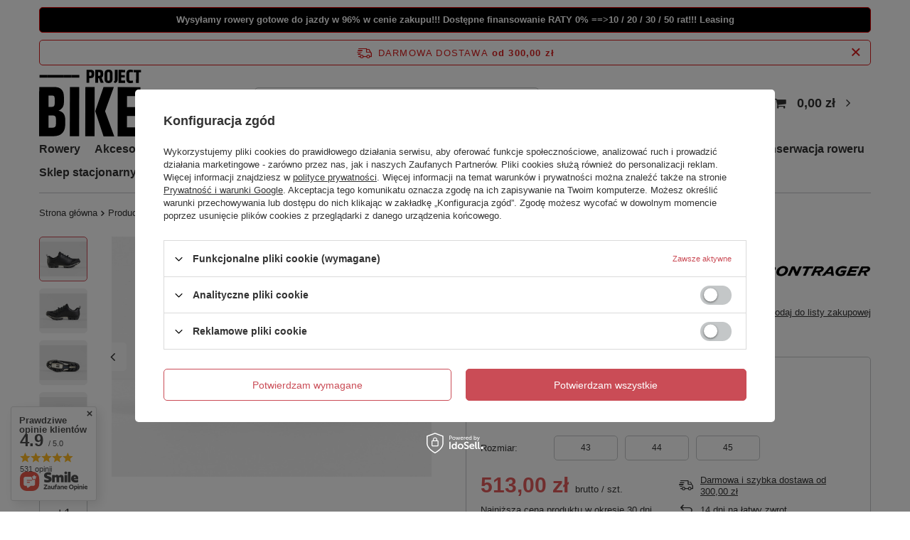

--- FILE ---
content_type: text/html; charset=utf-8
request_url: https://projectbike.pl/pl/products/buty-szutrowe-bontrager-gr2-czarne-324.html
body_size: 44004
content:
<!DOCTYPE html>
<html lang="pl" class="--freeShipping --vat --gross " ><head><link rel="preload" as="image" fetchpriority="high" href="/hpeciai/3e90367a32776e543ed61e10a3d0a540/pol_pm_Buty-szutrowe-Bontrager-GR2-czarne-324_1.jpg"><meta name="viewport" content="user-scalable=no, initial-scale = 1.0, maximum-scale = 1.0, width=device-width, viewport-fit=cover"><meta http-equiv="Content-Type" content="text/html; charset=utf-8"><meta http-equiv="X-UA-Compatible" content="IE=edge"><title>Buty szutrowe Bontrager GR2 czarne | Sklep ProjectBike.pl</title><meta name="keywords" content=""><meta name="description" content="Kup 'Buty szutrowe Bontrager GR2 czarne' i ciesz się rowerową przygodą. Sprawdź i zamów online już teraz!"><link rel="icon" href="/gfx/pol/favicon.ico"><meta name="theme-color" content="#CA4C56"><meta name="msapplication-navbutton-color" content="#CA4C56"><meta name="apple-mobile-web-app-status-bar-style" content="#CA4C56"><link rel="preload stylesheet" as="style" href="/gfx/pol/style.css.gzip?r=1731506898"><link rel="stylesheet" type="text/css" href="/gfx/pol/projector_style.css.gzip?r=1731506898"><style>
							#photos_slider[data-skeleton] .photos__link:before {
								padding-top: 338px;
							}
							@media (min-width: 979px) {.photos__slider[data-skeleton] .photos__figure:not(.--nav):first-child .photos__link {
								max-height: 338px;
							}}
						</style><script>var app_shop={urls:{prefix:'data="/gfx/'.replace('data="', '')+'pol/',graphql:'/graphql/v1/'},vars:{priceType:'gross',priceTypeVat:true,productDeliveryTimeAndAvailabilityWithBasket:false,geoipCountryCode:'US',fairShopLogo: { enabled: false, image: '/gfx/standards/safe_light.svg'},currency:{id:'PLN',symbol:'zł',country:'pl',format:'###,##0.00',beforeValue:false,space:true,decimalSeparator:',',groupingSeparator:' '},language:{id:'pol',symbol:'pl',name:'Polski'},},txt:{priceTypeText:' brutto',},fn:{},fnrun:{},files:[],graphql:{}};const getCookieByName=(name)=>{const value=`; ${document.cookie}`;const parts = value.split(`; ${name}=`);if(parts.length === 2) return parts.pop().split(';').shift();return false;};if(getCookieByName('freeeshipping_clicked')){document.documentElement.classList.remove('--freeShipping');}if(getCookieByName('rabateCode_clicked')){document.documentElement.classList.remove('--rabateCode');}function hideClosedBars(){const closedBarsArray=JSON.parse(localStorage.getItem('closedBars'))||[];if(closedBarsArray.length){const styleElement=document.createElement('style');styleElement.textContent=`${closedBarsArray.map((el)=>`#${el}`).join(',')}{display:none !important;}`;document.head.appendChild(styleElement);}}hideClosedBars();</script><meta name="robots" content="index,follow"><meta name="rating" content="general"><meta name="Author" content="PROJECT BIKE na bazie IdoSell (www.idosell.com/shop).">
<!-- Begin LoginOptions html -->

<style>
#client_new_social .service_item[data-name="service_Apple"]:before, 
#cookie_login_social_more .service_item[data-name="service_Apple"]:before,
.oscop_contact .oscop_login__service[data-service="Apple"]:before {
    display: block;
    height: 2.6rem;
    content: url('/gfx/standards/apple.svg?r=1743165583');
}
.oscop_contact .oscop_login__service[data-service="Apple"]:before {
    height: auto;
    transform: scale(0.8);
}
#client_new_social .service_item[data-name="service_Apple"]:has(img.service_icon):before,
#cookie_login_social_more .service_item[data-name="service_Apple"]:has(img.service_icon):before,
.oscop_contact .oscop_login__service[data-service="Apple"]:has(img.service_icon):before {
    display: none;
}
</style>

<!-- End LoginOptions html -->

<!-- Open Graph -->
<meta property="og:type" content="website"><meta property="og:url" content="https://projectbike.pl/pl/products/buty-szutrowe-bontrager-gr2-czarne-324.html
"><meta property="og:title" content="Buty szutrowe Bontrager GR2 czarne"><meta property="og:description" content="SKU 600377
"><meta property="og:site_name" content="PROJECT BIKE"><meta property="og:locale" content="pl_PL"><meta property="og:image" content="https://projectbike.pl/hpeciai/9a0e58a6a706cc90499a1984c27d655f/pol_pl_Buty-szutrowe-Bontrager-GR2-czarne-324_1.jpg"><meta property="og:image:width" content="450"><meta property="og:image:height" content="338"><script >
window.dataLayer = window.dataLayer || [];
window.gtag = function gtag() {
dataLayer.push(arguments);
}
gtag('consent', 'default', {
'ad_storage': 'denied',
'analytics_storage': 'denied',
'ad_personalization': 'denied',
'ad_user_data': 'denied',
'wait_for_update': 500
});

gtag('set', 'ads_data_redaction', true);
</script><script id="iaiscript_1" data-requirements="W10=" data-ga4_sel="ga4script">
window.iaiscript_1 = `<${'script'}  class='google_consent_mode_update'>
gtag('consent', 'update', {
'ad_storage': 'denied',
'analytics_storage': 'denied',
'ad_personalization': 'denied',
'ad_user_data': 'denied'
});
</${'script'}>`;
</script>
<!-- End Open Graph -->

<link rel="canonical" href="https://projectbike.pl/pl/products/buty-szutrowe-bontrager-gr2-czarne-324.html" />

                <!-- Global site tag (gtag.js) -->
                <script  async src="https://www.googletagmanager.com/gtag/js?id=G-PL3N9BKTC4"></script>
                <script >
                    window.dataLayer = window.dataLayer || [];
                    window.gtag = function gtag(){dataLayer.push(arguments);}
                    gtag('js', new Date());
                    
                    gtag('config', 'G-PL3N9BKTC4');

                </script>
                            <!-- Google Tag Manager -->
                    <script >(function(w,d,s,l,i){w[l]=w[l]||[];w[l].push({'gtm.start':
                    new Date().getTime(),event:'gtm.js'});var f=d.getElementsByTagName(s)[0],
                    j=d.createElement(s),dl=l!='dataLayer'?'&l='+l:'';j.async=true;j.src=
                    'https://www.googletagmanager.com/gtm.js?id='+i+dl;f.parentNode.insertBefore(j,f);
                    })(window,document,'script','dataLayer','GTM-K88XPVQ');</script>
            <!-- End Google Tag Manager -->
<!-- Begin additional html or js -->


<!--1|1|1| modified: 2023-04-03 13:08:12-->
<meta name="facebook-domain-verification" content="0avleu3rdh3u88k2yku7w0qggmuqsr" />
<!--3|1|3| modified: 2025-11-13 13:07:24-->
<!-- Smartsupp Live Chat script -->
<script type="text/javascript">
var _smartsupp = _smartsupp || {};
_smartsupp.key = '89ff613d5d4f28bac64d7e62e0d036bf1a24366e';
window.smartsupp||(function(d) {
var s,c,o=smartsupp=function(){ o._.push(arguments)};o._=[];
s=d.getElementsByTagName('script')[0];c=d.createElement('script');
c.type='text/javascript';c.charset='utf-8';c.async=true;
c.src=' https://www.smartsuppchat.com/loader.js?';s.parentNode.insertBefore(c,s);
})(document);
</script>
<noscript> Powered by <a href=“ https://www.smartsupp.com” target=“_blank”>Smartsupp</a></noscript>

<!-- End additional html or js -->
                <script>
                if (window.ApplePaySession && window.ApplePaySession.canMakePayments()) {
                    var applePayAvailabilityExpires = new Date();
                    applePayAvailabilityExpires.setTime(applePayAvailabilityExpires.getTime() + 2592000000); //30 days
                    document.cookie = 'applePayAvailability=yes; expires=' + applePayAvailabilityExpires.toUTCString() + '; path=/;secure;'
                    var scriptAppleJs = document.createElement('script');
                    scriptAppleJs.src = "/ajax/js/apple.js?v=3";
                    if (document.readyState === "interactive" || document.readyState === "complete") {
                          document.body.append(scriptAppleJs);
                    } else {
                        document.addEventListener("DOMContentLoaded", () => {
                            document.body.append(scriptAppleJs);
                        });  
                    }
                } else {
                    document.cookie = 'applePayAvailability=no; path=/;secure;'
                }
                </script>
                                <script>
                var listenerFn = function(event) {
                    if (event.origin !== "https://payment.idosell.com")
                        return;
                    
                    var isString = (typeof event.data === 'string' || event.data instanceof String);
                    if (!isString) return;
                    try {
                        var eventData = JSON.parse(event.data);
                    } catch (e) {
                        return;
                    }
                    if (!eventData) { return; }                                            
                    if (eventData.isError) { return; }
                    if (eventData.action != 'isReadyToPay') {return; }
                    
                    if (eventData.result.result && eventData.result.paymentMethodPresent) {
                        var googlePayAvailabilityExpires = new Date();
                        googlePayAvailabilityExpires.setTime(googlePayAvailabilityExpires.getTime() + 2592000000); //30 days
                        document.cookie = 'googlePayAvailability=yes; expires=' + googlePayAvailabilityExpires.toUTCString() + '; path=/;secure;'
                    } else {
                        document.cookie = 'googlePayAvailability=no; path=/;secure;'
                    }                                            
                }     
                if (!window.isAdded)
                {                                        
                    if (window.oldListener != null) {
                         window.removeEventListener('message', window.oldListener);
                    }                        
                    window.addEventListener('message', listenerFn);
                    window.oldListener = listenerFn;                                      
                       
                    const iframe = document.createElement('iframe');
                    iframe.src = "https://payment.idosell.com/assets/html/checkGooglePayAvailability.html?origin=https%3A%2F%2Fprojectbike.pl";
                    iframe.style.display = 'none';                                            

                    if (document.readyState === "interactive" || document.readyState === "complete") {
                          if (!window.isAdded) {
                              window.isAdded = true;
                              document.body.append(iframe);
                          }
                    } else {
                        document.addEventListener("DOMContentLoaded", () => {
                            if (!window.isAdded) {
                              window.isAdded = true;
                              document.body.append(iframe);
                          }
                        });  
                    }  
                }
                </script>
                <script>let paypalDate = new Date();
                    paypalDate.setTime(paypalDate.getTime() + 86400000);
                    document.cookie = 'payPalAvailability_PLN=-1; expires=' + paypalDate.getTime() + '; path=/; secure';
                </script><script src="/data/gzipFile/expressCheckout.js.gz"></script></head><body><div id="container" class="projector_page container max-width-1200"><header class=" commercial_banner"><script class="ajaxLoad">app_shop.vars.vat_registered="true";app_shop.vars.currency_format="###,##0.00";app_shop.vars.currency_before_value=false;app_shop.vars.currency_space=true;app_shop.vars.symbol="zł";app_shop.vars.id="PLN";app_shop.vars.baseurl="http://projectbike.pl/";app_shop.vars.sslurl="https://projectbike.pl/";app_shop.vars.curr_url="%2Fpl%2Fproducts%2Fbuty-szutrowe-bontrager-gr2-czarne-324.html";var currency_decimal_separator=',';var currency_grouping_separator=' ';app_shop.vars.blacklist_extension=["exe","com","swf","js","php"];app_shop.vars.blacklist_mime=["application/javascript","application/octet-stream","message/http","text/javascript","application/x-deb","application/x-javascript","application/x-shockwave-flash","application/x-msdownload"];app_shop.urls.contact="/pl/contact.html";</script><div id="viewType" style="display:none"></div><div class="bars_top bars"><div class="bars__item" id="bar29" style="--background-color:#000000;--border-color:#eb0505;--font-color:#ffffff;"><div class="bars__wrapper"><div class="bars__content">  <strong>Wysyłamy rowery gotowe do jazdy w 96% w cenie zakupu!!!      Dostępne finansowanie RATY 0% ==>10 / 20  / 30 / 50 rat!!! Leasing</strong>              </div></div></div></div><script>document.documentElement.style.setProperty('--bars-height',`${document.querySelector('.bars_top').offsetHeight}px`);</script><div id="freeShipping" class="freeShipping"><span class="freeShipping__info">Darmowa dostawa</span><strong class="freeShipping__val">
				od 
				300,00 zł</strong><a href="" class="freeShipping__close"></a></div><div id="logo" class="d-flex align-items-center"><a href="/" target="_self"><img src="/data/gfx/mask/pol/logo_1_big.svg" alt="ProjectBike.pl - internetowy sklep rowerowy z Krakowa" width="1296" height="853"></a></div><form action="https://projectbike.pl/pl/search.html" method="get" id="menu_search" class="menu_search"><a href="#showSearchForm" class="menu_search__mobile"></a><div class="menu_search__block"><div class="menu_search__item --input"><input class="menu_search__input" type="text" name="text" autocomplete="off" placeholder="Wpisz czego szukasz"><button class="menu_search__submit" type="submit"></button></div><div class="menu_search__item --results search_result"></div></div></form><div id="menu_settings" class="align-items-center justify-content-center justify-content-lg-end"><div class="open_trigger"><span class="d-none d-md-inline-block flag_txt">zł</span><div class="menu_settings_wrapper d-md-none"><div class="menu_settings_inline"><div class="menu_settings_header">
								Język i waluta: 
							</div><div class="menu_settings_content"><span class="menu_settings_flag flag flag_pol"></span><strong class="menu_settings_value"><span class="menu_settings_language">pl</span><span> | </span><span class="menu_settings_currency">zł</span></strong></div></div><div class="menu_settings_inline"><div class="menu_settings_header">
								Dostawa do: 
							</div><div class="menu_settings_content"><strong class="menu_settings_value">Polska</strong></div></div></div><i class="icon-angle-down d-none d-md-inline-block"></i></div><form action="https://projectbike.pl/pl/settings.html" method="post"><ul><li><div class="form-group"><label for="menu_settings_curr">Waluta</label><div class="select-after"><select class="form-control" name="curr" id="menu_settings_curr"><option value="PLN" selected>zł</option><option value="EUR">€ (1 zł = 0.237€)
															</option></select></div></div></li><li class="buttons"><button class="btn --solid --large" type="submit">
								Zastosuj zmiany
							</button></li></ul></form><div id="menu_additional"><a class="account_link" href="https://projectbike.pl/pl/login.html">Zaloguj się</a><div class="shopping_list_top" data-empty="true"><a href="https://projectbike.pl/pl/shoppinglist" class="wishlist_link slt_link --empty">Listy zakupowe</a><div class="slt_lists"><ul class="slt_lists__nav"><li class="slt_lists__nav_item" data-list_skeleton="true" data-list_id="true" data-shared="true"><a class="slt_lists__nav_link" data-list_href="true"><span class="slt_lists__nav_name" data-list_name="true"></span><span class="slt_lists__count" data-list_count="true">0</span></a></li><li class="slt_lists__nav_item --empty"><a class="slt_lists__nav_link --empty" href="https://projectbike.pl/pl/shoppinglist"><span class="slt_lists__nav_name" data-list_name="true">Lista zakupowa</span><span class="slt_lists__count" data-list_count="true">0</span></a></li></ul></div></div></div></div><div class="shopping_list_top_mobile d-none" data-empty="true"><a href="https://projectbike.pl/pl/shoppinglist" class="sltm_link --empty"></a></div><div id="menu_basket" class="topBasket --skeleton"><a class="topBasket__sub" href="/basketedit.php"><span class="badge badge-info"></span><strong class="topBasket__price">0,00 zł</strong></a><div class="topBasket__details --products" style="display: none;"><div class="topBasket__block --labels"><label class="topBasket__item --name">Produkt</label><label class="topBasket__item --sum">Ilość</label><label class="topBasket__item --prices">Cena</label></div><div class="topBasket__block --products"></div><div class="topBasket__block --oneclick topBasket_oneclick" data-lang="pol"><div class="topBasket_oneclick__label"><span class="topBasket_oneclick__text --fast">Szybkie zakupy <strong>1-Click</strong></span><span class="topBasket_oneclick__text --registration"> (bez rejestracji)</span></div><div class="topBasket_oneclick__items"><span class="topBasket_oneclick__item --googlePay" title="Google Pay"><img class="topBasket_oneclick__icon" src="/panel/gfx/payment_forms/237.png" alt="Google Pay"></span></div></div></div><div class="topBasket__details --shipping" style="display: none;"><span class="topBasket__name">Koszt dostawy od</span><span id="shipppingCost"></span></div><script>
						app_shop.vars.cache_html = true;
					</script></div><nav id="menu_categories" class="wide"><button type="button" class="navbar-toggler"><i class="icon-reorder"></i></button><div class="navbar-collapse" id="menu_navbar"><ul class="navbar-nav mx-md-n2"><li class="nav-item"><a  href="/pl/navigation/rowery-152.html" target="_self" title="Rowery" class="nav-link" >Rowery</a><ul class="navbar-subnav"><li class="nav-item"><a  href="/pl/menu/rowery-trek-387.html" target="_self" title="Rowery Trek " class="nav-link" >Rowery Trek </a><ul class="navbar-subsubnav more"><li class="nav-item"><a  href="/pl/menu/trek-madone-388.html" target="_self" title="Trek Madone " class="nav-link" >Trek Madone </a></li><li class="nav-item"><a  href="/pl/menu/trek-speed-concept-521.html" target="_self" title="Trek Speed Concept" class="nav-link" >Trek Speed Concept</a></li><li class="nav-item"><a  href="/pl/menu/trek-emonda-389.html" target="_self" title="Trek Emonda " class="nav-link" >Trek Emonda </a></li><li class="nav-item"><a  href="/pl/menu/trek-domane-390.html" target="_self" title="Trek Domane" class="nav-link" >Trek Domane</a></li><li class="nav-item"><a  href="/pl/menu/trek-marlin-391.html" target="_self" title="Trek Marlin " class="nav-link" >Trek Marlin </a></li><li class="nav-item"><a  href="/pl/menu/trek-dual-sport-392.html" target="_self" title="Trek Dual Sport" class="nav-link" >Trek Dual Sport</a></li><li class="nav-item"><a  href="/pl/menu/trek-procaliber-393.html" target="_self" title="Trek Procaliber" class="nav-link" >Trek Procaliber</a></li><li class="nav-item"><a  href="/pl/menu/trek-supercaliber-424.html" target="_self" title="Trek Supercaliber " class="nav-link" >Trek Supercaliber </a></li><li class="nav-item"><a  href="/pl/menu/trek-powerfly-425.html" target="_self" title="Trek Powerfly" class="nav-link" >Trek Powerfly</a></li><li class="nav-item"><a  href="/pl/menu/trek-checkmate-477.html" target="_self" title="Trek Checkmate" class="nav-link" >Trek Checkmate</a></li><li class="nav-item"><a  href="/pl/menu/trek-checkpoint-426.html" target="_self" title="Trek Checkpoint " class="nav-link" >Trek Checkpoint </a></li><li class="nav-item"><a  href="/pl/menu/trek-rail-467.html" target="_self" title="Trek Rail " class="nav-link" >Trek Rail </a></li><li class="nav-item"><a  href="/pl/menu/trek-marlin-468.html" target="_self" title="Trek Marlin+" class="nav-link" >Trek Marlin+</a></li><li class="nav-item"><a  href="/pl/menu/trek-fuel-516.html" target="_self" title="Trek Fuel" class="nav-link" >Trek Fuel</a></li><li class="nav-item"><a  href="/pl/menu/trek-fx-517.html" target="_self" title="Trek FX" class="nav-link" >Trek FX</a></li><li class="nav-item --extend"><a href="" class="nav-link" txt_alt="- Zwiń">+ Rozwiń</a></li></ul></li><li class="nav-item"><a  href="/pl/menu/rowery-giant-394.html" target="_self" title="Rowery Giant " class="nav-link" >Rowery Giant </a><ul class="navbar-subsubnav"><li class="nav-item"><a  href="/pl/menu/giant-revolt-414.html" target="_self" title="Giant Revolt " class="nav-link" >Giant Revolt </a></li></ul></li><li class="nav-item"><a  href="/pl/menu/rowery-pinarello-488.html" target="_self" title="Rowery Pinarello" class="nav-link" >Rowery Pinarello</a><ul class="navbar-subsubnav more"><li class="nav-item"><a  href="/pl/menu/dogma-f-489.html" target="_self" title="Dogma F" class="nav-link" >Dogma F</a></li><li class="nav-item"><a  href="/pl/menu/f9-490.html" target="_self" title="F9" class="nav-link" >F9</a></li><li class="nav-item"><a  href="/pl/menu/f7-491.html" target="_self" title="F7" class="nav-link" >F7</a></li><li class="nav-item"><a  href="/pl/menu/f5-496.html" target="_self" title="F5" class="nav-link" >F5</a></li><li class="nav-item"><a  href="/pl/menu/f3-524.html" target="_self" title="F3" class="nav-link" >F3</a></li><li class="nav-item"><a  href="/pl/menu/dogma-x-504.html" target="_self" title="Dogma X" class="nav-link" >Dogma X</a></li><li class="nav-item"><a  href="/pl/menu/x-7-512.html" target="_self" title="X 7" class="nav-link" >X 7</a></li><li class="nav-item"><a  href="/pl/menu/x-5-511.html" target="_self" title="X 5" class="nav-link" >X 5</a></li><li class="nav-item"><a  href="/pl/menu/x-3-510.html" target="_self" title="X 3" class="nav-link" >X 3</a></li><li class="nav-item"><a  href="/pl/menu/dogma-gr-526.html" target="_self" title="Dogma GR" class="nav-link" >Dogma GR</a></li><li class="nav-item"><a  href="/pl/menu/grevil-f7-503.html" target="_self" title="Grevil F7" class="nav-link" >Grevil F7</a></li><li class="nav-item"><a  href="/pl/menu/grevil-f5-502.html" target="_self" title="Grevil F5" class="nav-link" >Grevil F5</a></li><li class="nav-item"><a  href="/pl/menu/grevil-f3-519.html" target="_self" title="Grevil F3" class="nav-link" >Grevil F3</a></li><li class="nav-item"><a  href="/pl/menu/grevil-f1-518.html" target="_self" title="Grevil F1" class="nav-link" >Grevil F1</a></li><li class="nav-item --extend"><a href="" class="nav-link" txt_alt="- Zwiń">+ Rozwiń</a></li></ul></li><li class="nav-item"><a  href="/pl/menu/rowery-factor-507.html" target="_self" title="Rowery Factor" class="nav-link" >Rowery Factor</a><ul class="navbar-subsubnav"><li class="nav-item"><a  href="/pl/menu/ostro-508.html" target="_self" title="Ostro" class="nav-link" >Ostro</a></li><li class="nav-item"><a  href="/pl/menu/monza-509.html" target="_self" title="Monza" class="nav-link" >Monza</a></li><li class="nav-item"><a  href="/pl/menu/one-538.html" target="_self" title="ONE" class="nav-link" >ONE</a></li></ul></li><li class="nav-item"><a  href="/pl/menu/rowery-diamant-483.html" target="_self" title="Rowery Diamant " class="nav-link" >Rowery Diamant </a><ul class="navbar-subsubnav"><li class="nav-item"><a  href="/pl/menu/suvea-trip-pro-484.html" target="_self" title="Suvea Trip Pro" class="nav-link" >Suvea Trip Pro</a></li><li class="nav-item"><a  href="/pl/menu/mahon-world-487.html" target="_self" title="Mahon World" class="nav-link" >Mahon World</a></li><li class="nav-item"><a  href="/pl/menu/suvea-trip-plus-505.html" target="_self" title="Suvea Trip Plus" class="nav-link" >Suvea Trip Plus</a></li><li class="nav-item"><a  href="/pl/menu/nhoma-506.html" target="_self" title="Nhoma " class="nav-link" >Nhoma </a></li></ul></li><li class="nav-item"><a  href="/kategoria/rowery/rowery-szosowe/" target="_self" title="Rowery szosowe" class="nav-link" >Rowery szosowe</a><ul class="navbar-subsubnav"><li class="nav-item"><a  href="/pl/menu/rowery-wyscigowe-273.html" target="_self" title="Rowery wyścigowe" class="nav-link" >Rowery wyścigowe</a></li><li class="nav-item"><a  href="/pl/menu/rowery-gravel-275.html" target="_self" title="Rowery gravel " class="nav-link" >Rowery gravel </a></li><li class="nav-item"><a  href="/pl/menu/rowery-triathlonowe-276.html" target="_self" title="Rowery triathlonowe" class="nav-link" >Rowery triathlonowe</a></li><li class="nav-item"><a  href="/pl/menu/rowery-szosowe-damskie-461.html" target="_self" title="Rowery szosowe damskie" class="nav-link" >Rowery szosowe damskie</a></li><li class="nav-item"><a  href="/pl/menu/rowery-szosowe-meskie-462.html" target="_self" title="Rowery szosowe męskie " class="nav-link" >Rowery szosowe męskie </a></li></ul></li><li class="nav-item"><a  href="/kategoria/rowery/rowery-gorskie/" target="_self" title="Rowery górskie" class="nav-link" >Rowery górskie</a><ul class="navbar-subsubnav"><li class="nav-item"><a  href="/pl/menu/rowery-xc-maraton-269.html" target="_self" title="Rowery XC / Maraton" class="nav-link" >Rowery XC / Maraton</a></li><li class="nav-item"><a  href="/pl/menu/rowery-rekreacyjne-270.html" target="_self" title="Rowery rekreacyjne" class="nav-link" >Rowery rekreacyjne</a></li><li class="nav-item"><a  href="/pl/menu/rowery-enduro-trial-downhill-271.html" target="_self" title="Rowery Enduro / Trial / Downhill " class="nav-link" >Rowery Enduro / Trial / Downhill </a></li><li class="nav-item"><a  href="/pl/menu/rowery-fitness-272.html" target="_self" title="Rowery fitness" class="nav-link" >Rowery fitness</a></li><li class="nav-item"><a  href="/pl/menu/rowery-trekkingowe-463.html" target="_self" title="Rowery trekkingowe " class="nav-link" >Rowery trekkingowe </a></li></ul></li><li class="nav-item"><a  href="/kategoria/rowery/rowery-elektryczne/" target="_self" title="Rowery elektryczne" class="nav-link" >Rowery elektryczne</a><ul class="navbar-subsubnav"><li class="nav-item"><a  href="/pl/menu/rowery-elektryczne-trek-362.html" target="_self" title="Rowery elektryczne Trek" class="nav-link" >Rowery elektryczne Trek</a></li><li class="nav-item"><a  href="/pl/menu/rowery-elektryczne-damskie-459.html" target="_self" title="Rowery elektryczne damskie " class="nav-link" >Rowery elektryczne damskie </a></li><li class="nav-item"><a  href="/pl/menu/rowery-elektryczne-meskie-460.html" target="_self" title="Rowery elektryczne męskie" class="nav-link" >Rowery elektryczne męskie</a></li><li class="nav-item"><a  href="/pl/menu/rowery-elektryczne-diamant-485.html" target="_self" title="Rowery elektryczne Diamant" class="nav-link" >Rowery elektryczne Diamant</a></li></ul></li><li class="nav-item"><a  href="/kategoria/rowery/rowery-dzieciece-i-mlodziezowe/" target="_self" title="Rowery dziecięce i młodzieżowe" class="nav-link" >Rowery dziecięce i młodzieżowe</a><ul class="navbar-subsubnav"><li class="nav-item"><a  href="/pl/menu/16-cali-95-110-cm-282.html" target="_self" title="16 cali : 95 - 110 cm" class="nav-link" >16 cali : 95 - 110 cm</a></li><li class="nav-item"><a  href="/pl/menu/20-cali-110-120-cm-283.html" target="_self" title="20 cali : 110 - 120 cm" class="nav-link" >20 cali : 110 - 120 cm</a></li><li class="nav-item"><a  href="/pl/menu/24-cali-120-145-cm-284.html" target="_self" title="24 cali : 120 - 145 cm" class="nav-link" >24 cali : 120 - 145 cm</a></li><li class="nav-item"><a  href="/pl/menu/26-cali-powyzej-145-cm-285.html" target="_self" title="26 cali : powyżej 145 cm" class="nav-link" >26 cali : powyżej 145 cm</a></li></ul></li><li class="nav-item empty"><a  href="/pl/menu/rowery-demo-522.html" target="_self" title="Rowery DEMO" class="nav-link" >Rowery DEMO</a></li></ul></li><li class="nav-item"><a  href="/pl/navigation/akcesoria-rowerowe-161.html" target="_self" title="Akcesoria rowerowe" class="nav-link" >Akcesoria rowerowe</a><ul class="navbar-subnav"><li class="nav-item"><a  href="/pl/menu/torby-rowerowe-164.html" target="_self" title="Torby rowerowe" class="nav-link" >Torby rowerowe</a><ul class="navbar-subsubnav"><li class="nav-item"><a  href="/pl/menu/torby-podsiodlowe-447.html" target="_self" title="Torby podsiodłowe " class="nav-link" >Torby podsiodłowe </a></li><li class="nav-item"><a  href="/pl/menu/torby-na-rame-448.html" target="_self" title="Torby na ramę " class="nav-link" >Torby na ramę </a></li></ul></li><li class="nav-item empty"><a  href="/pl/menu/sakwy-rowerowe-444.html" target="_self" title="Sakwy rowerowe " class="nav-link" >Sakwy rowerowe </a></li><li class="nav-item empty"><a  href="/pl/menu/bagazniki-rowerowe-166.html" target="_self" title="Bagażniki rowerowe" class="nav-link" >Bagażniki rowerowe</a></li><li class="nav-item empty"><a  href="/pl/menu/liczniki-i-komputerki-rowerowe-167.html" target="_self" title="Liczniki i komputerki rowerowe " class="nav-link" >Liczniki i komputerki rowerowe </a></li><li class="nav-item"><a  href="/pl/menu/lampki-rowerowe-170.html" target="_self" title="Lampki rowerowe" class="nav-link" >Lampki rowerowe</a><ul class="navbar-subsubnav"><li class="nav-item"><a  href="/pl/menu/przednie-lampki-rowerowe-439.html" target="_self" title="Przednie lampki rowerowe " class="nav-link" >Przednie lampki rowerowe </a></li><li class="nav-item"><a  href="/pl/menu/tylne-lampki-rowerowe-440.html" target="_self" title="Tylne lampki rowerowe " class="nav-link" >Tylne lampki rowerowe </a></li><li class="nav-item"><a  href="/pl/menu/zestawy-lampek-rowerowych-441.html" target="_self" title="Zestawy lampek rowerowych " class="nav-link" >Zestawy lampek rowerowych </a></li></ul></li><li class="nav-item empty"><a  href="/pl/menu/blotniki-rowerowe-268.html" target="_self" title="Błotniki rowerowe" class="nav-link" >Błotniki rowerowe</a></li><li class="nav-item empty"><a  href="/pl/menu/bidony-i-koszyki-rowerowe-286.html" target="_self" title="Bidony i koszyki rowerowe " class="nav-link" >Bidony i koszyki rowerowe </a></li><li class="nav-item empty"><a  href="/pl/menu/nozki-rowerowe-415.html" target="_self" title="Nóżki rowerowe " class="nav-link" >Nóżki rowerowe </a></li><li class="nav-item empty"><a  href="/pl/menu/pompki-rowerowe-416.html" target="_self" title="Pompki rowerowe " class="nav-link" >Pompki rowerowe </a></li><li class="nav-item empty"><a  href="/pl/menu/zapiecia-rowerowe-418.html" target="_self" title="Zapięcia rowerowe " class="nav-link" >Zapięcia rowerowe </a></li><li class="nav-item empty"><a  href="/pl/menu/bony-podarunkowe-449.html" target="_self" title="Bony podarunkowe " class="nav-link" >Bony podarunkowe </a></li><li class="nav-item empty"><a  href="/pl/menu/uchwyty-rowerowe-458.html" target="_self" title="Uchwyty rowerowe " class="nav-link" >Uchwyty rowerowe </a></li><li class="nav-item empty"><a  href="/pl/menu/narzedzia-rowerowe-472.html" target="_self" title="Narzędzia rowerowe" class="nav-link" >Narzędzia rowerowe</a></li><li class="nav-item empty"><a  href="/pl/menu/owijki-i-gripy-474.html" target="_self" title="Owijki i Gripy" class="nav-link" >Owijki i Gripy</a></li><li class="nav-item empty"><a  href="/pl/menu/baterie-rowerowe-479.html" target="_self" title="Baterie rowerowe" class="nav-link" >Baterie rowerowe</a></li></ul></li><li class="nav-item"><a  href="/pl/navigation/czesci-rowerowe-397.html" target="_self" title="Części rowerowe " class="nav-link" >Części rowerowe </a><ul class="navbar-subnav"><li class="nav-item empty"><a  href="/pl/menu/kierownice-rowerowe-168.html" target="_self" title="Kierownice rowerowe " class="nav-link" >Kierownice rowerowe </a></li><li class="nav-item empty"><a  href="/pl/menu/mostki-rowerowe-171.html" target="_self" title="Mostki rowerowe " class="nav-link" >Mostki rowerowe </a></li><li class="nav-item empty"><a  href="/pl/menu/pedaly-i-korby-z-pomiarem-mocy-172.html" target="_self" title="Pedały i korby z pomiarem mocy" class="nav-link" >Pedały i korby z pomiarem mocy</a></li><li class="nav-item empty"><a  href="/pl/menu/siodelka-rowerowe-173.html" target="_self" title="Siodełka rowerowe " class="nav-link" >Siodełka rowerowe </a></li><li class="nav-item"><a  href="/pl/menu/kola-rowerowe-174.html" target="_self" title="Koła rowerowe " class="nav-link" >Koła rowerowe </a><ul class="navbar-subsubnav"><li class="nav-item"><a  href="/pl/menu/kola-bontrager-513.html" target="_self" title="Koła Bontrager" class="nav-link" >Koła Bontrager</a></li><li class="nav-item"><a  href="/pl/menu/kola-black-inc-514.html" target="_self" title="Koła Black Inc" class="nav-link" >Koła Black Inc</a></li><li class="nav-item"><a  href="/pl/menu/kola-princeton-515.html" target="_self" title="Koła Princeton" class="nav-link" >Koła Princeton</a></li></ul></li><li class="nav-item empty"><a  href="/pl/menu/kasety-rowerowe-245.html" target="_self" title="Kasety rowerowe " class="nav-link" >Kasety rowerowe </a></li><li class="nav-item empty"><a  href="/pl/menu/pedaly-rowerowe-249.html" target="_self" title="Pedały rowerowe " class="nav-link" >Pedały rowerowe </a></li><li class="nav-item empty"><a  href="/pl/menu/opony-i-detki-rowerowe-395.html" target="_self" title="Opony i dętki rowerowe " class="nav-link" >Opony i dętki rowerowe </a></li><li class="nav-item empty"><a  href="/pl/menu/rowerowe-tarcze-hamulcowe-396.html" target="_self" title="Rowerowe tarcze hamulcowe " class="nav-link" >Rowerowe tarcze hamulcowe </a></li><li class="nav-item"><a  href="/pl/producers/shimano-1671527805.html" target="_self" title="Shimano" class="nav-link" >Shimano</a><ul class="navbar-subsubnav"><li class="nav-item"><a  href="/pl/menu/grupa-osprzetu-253.html" target="_self" title="Grupa osprzętu" class="nav-link" >Grupa osprzętu</a></li><li class="nav-item"><a  href="/pl/menu/czesci-shimano-254.html" target="_self" title="Części SHIMANO" class="nav-link" >Części SHIMANO</a></li><li class="nav-item"><a  href="/pl/menu/pedaly-spd-255.html" target="_self" title="Pedały SPD" class="nav-link" >Pedały SPD</a></li></ul></li><li class="nav-item"><a  href="/pl/producers/ceramicspeed-1667835472.html" target="_self" title="CeramicSpeed" class="nav-link" >CeramicSpeed</a><ul class="navbar-subsubnav"><li class="nav-item"><a  href="/pl/menu/suporty-rowerowe-296.html" target="_self" title="Suporty rowerowe " class="nav-link" >Suporty rowerowe </a></li><li class="nav-item"><a  href="/pl/menu/narzedzia-rowerowe-298.html" target="_self" title="Narzędzia rowerowe " class="nav-link" >Narzędzia rowerowe </a></li></ul></li><li class="nav-item"><a  href="/pl/producers/sram-1678113585.html" target="_self" title="SRAM" class="nav-link" >SRAM</a><ul class="navbar-subsubnav"><li class="nav-item"><a  href="/pl/menu/grupa-osprzetu-265.html" target="_self" title="Grupa osprzętu" class="nav-link" >Grupa osprzętu</a></li></ul></li></ul></li><li class="nav-item"><a  href="/pl/navigation/ubior-i-ochrona-rowerzysty-175.html" target="_self" title="Ubiór i ochrona rowerzysty " class="nav-link" >Ubiór i ochrona rowerzysty </a><ul class="navbar-subnav"><li class="nav-item"><a  href="/pl/menu/kaski-rowerowe-176.html" target="_self" title="Kaski rowerowe " class="nav-link" >Kaski rowerowe </a><ul class="navbar-subsubnav"><li class="nav-item"><a  href="/pl/menu/kaski-rowerowe-szosowe-419.html" target="_self" title="Kaski rowerowe szosowe " class="nav-link" >Kaski rowerowe szosowe </a></li><li class="nav-item"><a  href="/pl/menu/kaski-rowerowe-mtb-420.html" target="_self" title="Kaski rowerowe MTB " class="nav-link" >Kaski rowerowe MTB </a></li><li class="nav-item"><a  href="/pl/menu/kaski-rowerowe-dzieciece-421.html" target="_self" title="Kaski rowerowe dziecięce " class="nav-link" >Kaski rowerowe dziecięce </a></li><li class="nav-item"><a  href="/pl/menu/kaski-rowerowe-mlodziezowe-422.html" target="_self" title="Kaski rowerowe młodzieżowe " class="nav-link" >Kaski rowerowe młodzieżowe </a></li><li class="nav-item"><a  href="/pl/menu/kaski-rowerowe-miejskie-423.html" target="_self" title="Kaski rowerowe miejskie " class="nav-link" >Kaski rowerowe miejskie </a></li></ul></li><li class="nav-item"><a  href="/pl/menu/buty-na-rower-177.html" target="_self" title="Buty na rower " class="nav-link" >Buty na rower </a><ul class="navbar-subsubnav"><li class="nav-item"><a  href="/pl/menu/meskie-buty-rowerowe-442.html" target="_self" title="Męskie buty rowerowe " class="nav-link" >Męskie buty rowerowe </a></li><li class="nav-item"><a  href="/pl/menu/damskie-buty-rowerowe-443.html" target="_self" title="Damskie buty rowerowe " class="nav-link" >Damskie buty rowerowe </a></li></ul></li><li class="nav-item empty"><a  href="/pl/menu/wkladki-do-butow-rowerowych-398.html" target="_self" title="Wkładki do butów rowerowych " class="nav-link" >Wkładki do butów rowerowych </a></li><li class="nav-item empty"><a  href="/pl/menu/okulary-rowerowe-300.html" target="_self" title="Okulary rowerowe " class="nav-link" >Okulary rowerowe </a></li><li class="nav-item empty"><a  href="/pl/menu/odziez-kolarska-178.html" target="_self" title="Odzież kolarska" class="nav-link" >Odzież kolarska</a></li></ul></li><li class="nav-item"><a  href="/pl/menu/suplementy-i-odzywki-539.html" target="_self" title="Suplementy i odżywki" class="nav-link" >Suplementy i odżywki</a></li><li class="nav-item"><a  href="/pl/menu/sluchawki-523.html" target="_self" title="Słuchawki" class="nav-link" >Słuchawki</a></li><li class="nav-item"><a  href="/kategoria/trenazery/" target="_self" title="Trenażery" class="nav-link" >Trenażery</a><ul class="navbar-subnav"><li class="nav-item"><a  href="/pl/menu/wahoo-fitness-234.html" target="_self" title="WAHOO FITNESS" class="nav-link" >WAHOO FITNESS</a><ul class="navbar-subsubnav"><li class="nav-item"><a  href="/pl/menu/trenazery-wahoo-smart-238.html" target="_self" title="Trenażery Wahoo smart" class="nav-link" >Trenażery Wahoo smart</a></li><li class="nav-item"><a  href="/pl/menu/akcesoria-do-trenazerow-235.html" target="_self" title="Akcesoria do trenażerów" class="nav-link" >Akcesoria do trenażerów</a></li></ul></li><li class="nav-item empty"><a  href="/pl/menu/trenazery-tacx-478.html" target="_self" title="Trenażery Tacx" class="nav-link" >Trenażery Tacx</a></li></ul></li><li class="nav-item"><a  href="/pl/menu/konserwacja-roweru-469.html" target="_self" title="Konserwacja roweru" class="nav-link" >Konserwacja roweru</a></li><li class="nav-item"><span title="Sklep stacjonarny" class="nav-link" >Sklep stacjonarny</span><ul class="navbar-subnav"><li class="nav-item empty"><a  href="/pl/cms/bikefitting-30.html" target="_self" title="Bikefitting" class="nav-link" >Bikefitting</a></li><li class="nav-item"><span title="Nasze realizacje" class="nav-link" >Nasze realizacje</span><ul class="navbar-subsubnav"><li class="nav-item"><a  href="/pl/cms/oklejanie-rowerow-folia-ppf-34.html" target="_self" title="Oklejanie " class="nav-link" >Oklejanie </a></li><li class="nav-item"><a  href="/pl/cms/nakladanie-ceramiki-38.html" target="_self" title="Nakładanie Ceramiki" class="nav-link" >Nakładanie Ceramiki</a></li><li class="nav-item"><a  href="/pl/cms/budowa-rowerow-40.html" target="_self" title="Budowy rowerów" class="nav-link" >Budowy rowerów</a></li></ul></li><li class="nav-item empty"><a  href="/pl/cms/serwis-31.html" target="_self" title="Serwis" class="nav-link" >Serwis</a></li><li class="nav-item empty"><a  href="/pl/cms/oklejanie-folia-ppf-35.html" target="_self" title="Oklejanie folią PPF" class="nav-link" >Oklejanie folią PPF</a></li></ul></li><li class="nav-item active"><a  href="/pl/producers.html" target="_self" title="Producenci " class="nav-link active" >Producenci </a><ul class="navbar-subnav"><li class="nav-item empty"><a  href="/pl/producers/trek-1666168795.html" target="_self" title="Trek" class="nav-link" >Trek</a></li><li class="nav-item active"><a  href="/pl/producers/bontrager-1666710154.html" target="_self" title="Bontrager " class="nav-link active" >Bontrager </a><ul class="navbar-subsubnav"><li class="nav-item"><a  href="/pl/menu/kaski-bontrager-433.html" target="_self" title="Kaski Bontrager " class="nav-link" >Kaski Bontrager </a></li><li class="nav-item"><a  href="/pl/menu/kola-bontrager-434.html" target="_self" title="Koła Bontrager " class="nav-link" >Koła Bontrager </a></li><li class="nav-item active"><a  href="/pl/menu/buty-bontrager-435.html" target="_self" title="Buty Bontrager " class="nav-link active" >Buty Bontrager </a></li><li class="nav-item"><a  href="/pl/menu/lampki-bontrager-436.html" target="_self" title="Lampki Bontrager " class="nav-link" >Lampki Bontrager </a></li><li class="nav-item"><a  href="/pl/menu/siodelka-bontrager-437.html" target="_self" title="Siodełka Bontrager" class="nav-link" >Siodełka Bontrager</a></li></ul></li><li class="nav-item empty"><a  href="/pl/producers/giant-1666970551.html" target="_self" title="Giant " class="nav-link" >Giant </a></li><li class="nav-item empty"><a  href="https://projectbike.pl/pl/producers/diamant-1742462734.html" target="_self" title="Diamant " class="nav-link" >Diamant </a></li><li class="nav-item empty"><a  href="/pl/producers/liv-1667405005.html" target="_self" title="Liv " class="nav-link" >Liv </a></li><li class="nav-item empty"><a  href="/pl/producers/cadex-1671453234.html" target="_self" title="Cadex " class="nav-link" >Cadex </a></li><li class="nav-item empty"><a  href="/pl/producers/wahoo-1666255470.html" target="_self" title="Wahoo" class="nav-link" >Wahoo</a></li><li class="nav-item"><a  href="/pl/producers/factor-1667835474.html" target="_self" title="Factor" class="nav-link" >Factor</a><ul class="navbar-subsubnav"><li class="nav-item"><a  href="/pl/menu/factor-ostro-vam-455.html" target="_self" title="Factor OSTRO VAM " class="nav-link" >Factor OSTRO VAM </a></li><li class="nav-item"><a  href="/pl/menu/factor-o2-vam-456.html" target="_self" title="Factor O2 VAM " class="nav-link" >Factor O2 VAM </a></li></ul></li><li class="nav-item empty"><a  href="/pl/producers/garmin-1667835204.html" target="_self" title="Garmin" class="nav-link" >Garmin</a></li><li class="nav-item empty"><a  href="/pl/producers/scicon-1667835471.html" target="_self" title="SCICON" class="nav-link" >SCICON</a></li><li class="nav-item empty"><a  href="/pl/producers/shimano-1671527805.html" target="_self" title="Shimano" class="nav-link" >Shimano</a></li><li class="nav-item empty"><a  href="/pl/producers/hjc-1666710138.html" target="_self" title="HJC" class="nav-link" >HJC</a></li><li class="nav-item empty"><a  href="/pl/producers/ceramicspeed-1667835472.html" target="_self" title="CeramicSpeed" class="nav-link" >CeramicSpeed</a></li><li class="nav-item empty"><a  href="/pl/producers/kask-1667405196.html" target="_self" title="KASK" class="nav-link" >KASK</a></li><li class="nav-item empty"><a  href="pl/producers/pinarello-1678526352.html" target="_self" title="Pinarello" class="nav-link" >Pinarello</a></li></ul></li><li class="nav-item"><a  href="/pl/contact.html" target="_self" title="Kontakt" class="nav-link" >Kontakt</a></li><li class="nav-item"><a  href="/pl/menu/wyprzedaz-473.html" target="_self" title="WYPRZEDAŻ" class="nav-link" >WYPRZEDAŻ</a></li><li class="nav-item"><a  href="/pl/menu/w-zestawie-taniej-modele-2026-475.html" target="_self" title="W zestawie taniej - Modele 2026" class="nav-link" >W zestawie taniej - Modele 2026</a></li></ul></div></nav><div id="breadcrumbs" class="breadcrumbs"><div class="back_button"><button id="back_button"><i class="icon-angle-left"></i> Wstecz</button></div><div class="list_wrapper"><ol><li class="bc-main"><span><a href="/">Strona główna</a></span></li><li class="category bc-item-1 --more"><a class="category" href="/pl/menu/producenci-400.html">Producenci </a><ul class="breadcrumbs__sub"><li class="breadcrumbs__item"><a class="breadcrumbs__link --link" href="/pl/producers/trek-1666168795.html">Trek</a></li><li class="breadcrumbs__item"><a class="breadcrumbs__link --link" href="/pl/producers/bontrager-1666710154.html">Bontrager </a></li><li class="breadcrumbs__item"><a class="breadcrumbs__link --link" href="/pl/producers/giant-1666970551.html">Giant </a></li><li class="breadcrumbs__item"><a class="breadcrumbs__link --link" href="https://projectbike.pl/pl/producers/diamant-1742462734.html">Diamant </a></li><li class="breadcrumbs__item"><a class="breadcrumbs__link --link" href="/pl/producers/liv-1667405005.html">Liv </a></li><li class="breadcrumbs__item"><a class="breadcrumbs__link --link" href="/pl/producers/cadex-1671453234.html">Cadex </a></li><li class="breadcrumbs__item"><a class="breadcrumbs__link --link" href="/pl/producers/wahoo-1666255470.html">Wahoo</a></li><li class="breadcrumbs__item"><a class="breadcrumbs__link --link" href="/pl/producers/factor-1667835474.html">Factor</a></li><li class="breadcrumbs__item"><a class="breadcrumbs__link --link" href="/pl/producers/garmin-1667835204.html">Garmin</a></li><li class="breadcrumbs__item"><a class="breadcrumbs__link --link" href="/pl/producers/scicon-1667835471.html">SCICON</a></li><li class="breadcrumbs__item"><a class="breadcrumbs__link --link" href="/pl/producers/shimano-1671527805.html">Shimano</a></li><li class="breadcrumbs__item"><a class="breadcrumbs__link --link" href="/pl/producers/hjc-1666710138.html">HJC</a></li><li class="breadcrumbs__item"><a class="breadcrumbs__link --link" href="/pl/producers/ceramicspeed-1667835472.html">CeramicSpeed</a></li><li class="breadcrumbs__item"><a class="breadcrumbs__link --link" href="/pl/producers/kask-1667405196.html">KASK</a></li><li class="breadcrumbs__item"><a class="breadcrumbs__link --link" href="pl/producers/pinarello-1678526352.html">Pinarello</a></li></ul></li><li class="category bc-item-2 --more"><a class="category" href="/pl/menu/bontrager-403.html">Bontrager </a><ul class="breadcrumbs__sub"><li class="breadcrumbs__item"><a class="breadcrumbs__link --link" href="/pl/menu/kaski-bontrager-433.html">Kaski Bontrager </a></li><li class="breadcrumbs__item"><a class="breadcrumbs__link --link" href="/pl/menu/kola-bontrager-434.html">Koła Bontrager </a></li><li class="breadcrumbs__item"><a class="breadcrumbs__link --link" href="/pl/menu/buty-bontrager-435.html">Buty Bontrager </a></li><li class="breadcrumbs__item"><a class="breadcrumbs__link --link" href="/pl/menu/lampki-bontrager-436.html">Lampki Bontrager </a></li><li class="breadcrumbs__item"><a class="breadcrumbs__link --link" href="/pl/menu/siodelka-bontrager-437.html">Siodełka Bontrager</a></li></ul></li><li class="category bc-item-3 bc-active"><a class="category" href="/pl/menu/buty-bontrager-435.html">Buty Bontrager </a></li><li class="bc-active bc-product-name"><span>Buty szutrowe Bontrager GR2 czarne</span></li></ol></div></div></header><div id="layout" class="row clearfix"><aside class="col-3"><section class="shopping_list_menu"><div class="shopping_list_menu__block --lists slm_lists" data-empty="true"><span class="slm_lists__label">Listy zakupowe</span><ul class="slm_lists__nav"><li class="slm_lists__nav_item" data-list_skeleton="true" data-list_id="true" data-shared="true"><a class="slm_lists__nav_link" data-list_href="true"><span class="slm_lists__nav_name" data-list_name="true"></span><span class="slm_lists__count" data-list_count="true">0</span></a></li><li class="slm_lists__nav_header"><span class="slm_lists__label">Listy zakupowe</span></li><li class="slm_lists__nav_item --empty"><a class="slm_lists__nav_link --empty" href="https://projectbike.pl/pl/shoppinglist"><span class="slm_lists__nav_name" data-list_name="true">Lista zakupowa</span><span class="slm_lists__count" data-list_count="true">0</span></a></li></ul><a href="#manage" class="slm_lists__manage d-none align-items-center d-md-flex">Zarządzaj listami</a></div><div class="shopping_list_menu__block --bought slm_bought"><a class="slm_bought__link d-flex" href="https://projectbike.pl/pl/products-bought.html">
				Lista dotychczas zamówionych produktów
			</a></div><div class="shopping_list_menu__block --info slm_info"><strong class="slm_info__label d-block mb-3">Jak działa lista zakupowa?</strong><ul class="slm_info__list"><li class="slm_info__list_item d-flex mb-3">
					Po zalogowaniu możesz umieścić i przechowywać na liście zakupowej dowolną liczbę produktów nieskończenie długo.
				</li><li class="slm_info__list_item d-flex mb-3">
					Dodanie produktu do listy zakupowej nie oznacza automatycznie jego rezerwacji.
				</li><li class="slm_info__list_item d-flex mb-3">
					Dla niezalogowanych klientów lista zakupowa przechowywana jest do momentu wygaśnięcia sesji (około 24h).
				</li></ul></div></section><div id="mobileCategories" class="mobileCategories"><div class="mobileCategories__item --menu"><a class="mobileCategories__link --active" href="#" data-ids="#menu_search,.shopping_list_menu,#menu_search,#menu_navbar,#menu_navbar3, #menu_blog">
                            Menu
                        </a></div><div class="mobileCategories__item --account"><a class="mobileCategories__link" href="#" data-ids="#menu_contact,#login_menu_block">
                            Konto
                        </a></div><div class="mobileCategories__item --settings"><a class="mobileCategories__link" href="#" data-ids="#menu_settings">
                                Ustawienia
                            </a></div></div><div class="setMobileGrid" data-item="#menu_navbar"></div><div class="setMobileGrid" data-item="#menu_navbar3" data-ismenu1="true"></div><div class="setMobileGrid" data-item="#menu_blog"></div><div class="login_menu_block d-lg-none" id="login_menu_block"><a class="sign_in_link" href="/login.php" title=""><i class="icon-user"></i><span>Zaloguj się</span></a><a class="registration_link" href="/client-new.php?register" title=""><i class="icon-lock"></i><span>Zarejestruj się</span></a><a class="order_status_link" href="/order-open.php" title=""><i class="icon-globe"></i><span>Sprawdź status zamówienia</span></a></div><div class="setMobileGrid" data-item="#menu_contact"></div><div class="setMobileGrid" data-item="#menu_settings"></div><div class="setMobileGrid" data-item="#Filters"></div></aside><div id="content" class="col-12"><div id="menu_compare_product" class="compare mb-2 pt-sm-3 pb-sm-3 mb-sm-3" style="display: none;"><div class="compare__label d-none d-sm-block">Dodane do porównania</div><div class="compare__sub"></div><div class="compare__buttons"><a class="compare__button btn --solid --secondary" href="https://projectbike.pl/pl/product-compare.html" title="Porównaj wszystkie produkty" target="_blank"><span>Porównaj produkty </span><span class="d-sm-none">(0)</span></a><a class="compare__button --remove btn d-none d-sm-block" href="https://projectbike.pl/pl/settings.html?comparers=remove&amp;product=###" title="Usuń wszystkie produkty">
                        Usuń produkty
                    </a></div><script>
                        var cache_html = true;
                    </script></div><section id="projector_photos" class="photos d-flex align-items-start mb-4" data-nav="true"><div id="photos_nav" class="photos__nav d-none d-md-flex flex-md-column" data-more-slides="1"><figure class="photos__figure --nav"><a class="photos__link --nav" href="/hpeciai/9a0e58a6a706cc90499a1984c27d655f/pol_pl_Buty-szutrowe-Bontrager-GR2-czarne-324_1.jpg" data-slick-index="0" data-width="100" data-height="75"><img class="photos__photo --nav" width="100" height="75" alt="Buty szutrowe Bontrager GR2 czarne" src="/hpeciai/2e3669176a8829c91eae05a43844823a/pol_ps_Buty-szutrowe-Bontrager-GR2-czarne-324_1.jpg" loading="lazy"></a></figure><figure class="photos__figure --nav"><a class="photos__link --nav" href="/hpeciai/7a4b96662ae247db1230f530466dfc99/pol_pl_Buty-szutrowe-Bontrager-GR2-czarne-324_2.jpg" data-slick-index="1" data-width="100" data-height="75"><img class="photos__photo --nav" width="100" height="75" alt="Buty szutrowe Bontrager GR2 czarne" src="/hpeciai/9d6c92e63925fcc4c3a46d197d1c2424/pol_ps_Buty-szutrowe-Bontrager-GR2-czarne-324_2.jpg" loading="lazy"></a></figure><figure class="photos__figure --nav"><a class="photos__link --nav" href="/hpeciai/967b77e78d7e5719046ae9195bf96f51/pol_pl_Buty-szutrowe-Bontrager-GR2-czarne-324_3.jpg" data-slick-index="2" data-width="100" data-height="75"><img class="photos__photo --nav" width="100" height="75" alt="Buty szutrowe Bontrager GR2 czarne" src="/hpeciai/2e6c5aaa842e407dae088174ada5aa07/pol_ps_Buty-szutrowe-Bontrager-GR2-czarne-324_3.jpg" loading="lazy"></a></figure><figure class="photos__figure --nav"><a class="photos__link --nav" href="/hpeciai/959d12d877f6341019cc9bfd0b61cd61/pol_pl_Buty-szutrowe-Bontrager-GR2-czarne-324_6.jpg" data-slick-index="3" data-width="100" data-height="75"><img class="photos__photo --nav" width="100" height="75" alt="Buty szutrowe Bontrager GR2 czarne" src="/hpeciai/30d6e7f5d362a5e8f57e956e91a337df/pol_ps_Buty-szutrowe-Bontrager-GR2-czarne-324_6.jpg" loading="lazy"></a></figure><figure class="photos__figure --nav"><a class="photos__link --nav" href="/hpeciai/bb735d55b8136f53d146ec4e1fdf99a2/pol_pl_Buty-szutrowe-Bontrager-GR2-czarne-324_4.jpg" data-slick-index="4" data-width="100" data-height="75"><img class="photos__photo --nav" width="100" height="75" alt="Buty szutrowe Bontrager GR2 czarne" src="/hpeciai/e9dbdba5b8310f80f3bd5cbc9fc1bb49/pol_ps_Buty-szutrowe-Bontrager-GR2-czarne-324_4.jpg" loading="lazy"></a></figure><figure class="photos__figure --nav --more"><a class="photos__link --nav --more" data-more="1" data-slick-index="5" href="/hpeciai/121fe0b10f462e2526c5bdaf8dc53cad/pol_pl_Buty-szutrowe-Bontrager-GR2-czarne-324_5.jpg"><span class="photos__more_top">+<span class="photos__more_count">1</span></span><span class="photos__more_bottom">więcej</span></a></figure></div><div id="photos_slider" class="photos__slider" data-skeleton="true" data-nav="true"><div class="photos___slider_wrapper"><figure class="photos__figure"><a class="photos__link" href="/hpeciai/9a0e58a6a706cc90499a1984c27d655f/pol_pl_Buty-szutrowe-Bontrager-GR2-czarne-324_1.jpg" data-width="1600" data-height="1200"><img class="photos__photo" width="450" height="338" alt="Buty szutrowe Bontrager GR2 czarne" src="/hpeciai/3e90367a32776e543ed61e10a3d0a540/pol_pm_Buty-szutrowe-Bontrager-GR2-czarne-324_1.jpg" loading="eager"></a></figure><figure class="photos__figure"><a class="photos__link" href="/hpeciai/7a4b96662ae247db1230f530466dfc99/pol_pl_Buty-szutrowe-Bontrager-GR2-czarne-324_2.jpg" data-width="1600" data-height="1200"><img class="photos__photo" width="450" height="338" alt="Buty szutrowe Bontrager GR2 czarne" src="/hpeciai/c34628201079f1aace5f5353e8528539/pol_pm_Buty-szutrowe-Bontrager-GR2-czarne-324_2.jpg" loading="lazy"></a></figure><figure class="photos__figure"><a class="photos__link" href="/hpeciai/967b77e78d7e5719046ae9195bf96f51/pol_pl_Buty-szutrowe-Bontrager-GR2-czarne-324_3.jpg" data-width="1600" data-height="1200"><img class="photos__photo" width="450" height="338" alt="Buty szutrowe Bontrager GR2 czarne" src="/hpeciai/9cd84d7225c72227d184d02ebe82b161/pol_pm_Buty-szutrowe-Bontrager-GR2-czarne-324_3.jpg" loading="lazy"></a></figure><figure class="photos__figure"><a class="photos__link" href="/hpeciai/959d12d877f6341019cc9bfd0b61cd61/pol_pl_Buty-szutrowe-Bontrager-GR2-czarne-324_6.jpg" data-width="1600" data-height="1200"><img class="photos__photo" width="450" height="338" alt="Buty szutrowe Bontrager GR2 czarne" src="/hpeciai/39856de6f7bef89cc25fb1556385ad12/pol_pm_Buty-szutrowe-Bontrager-GR2-czarne-324_6.jpg" loading="lazy"></a></figure><figure class="photos__figure"><a class="photos__link" href="/hpeciai/bb735d55b8136f53d146ec4e1fdf99a2/pol_pl_Buty-szutrowe-Bontrager-GR2-czarne-324_4.jpg" data-width="1600" data-height="1200"><img class="photos__photo" width="450" height="338" alt="Buty szutrowe Bontrager GR2 czarne" src="/hpeciai/c9a4808a2574662d7329818c863e8644/pol_pm_Buty-szutrowe-Bontrager-GR2-czarne-324_4.jpg" loading="lazy"></a></figure><figure class="photos__figure"><a class="photos__link" href="/hpeciai/121fe0b10f462e2526c5bdaf8dc53cad/pol_pl_Buty-szutrowe-Bontrager-GR2-czarne-324_5.jpg" data-width="1600" data-height="1200"><img class="photos__photo" width="450" height="338" alt="Buty szutrowe Bontrager GR2 czarne" src="/hpeciai/0fba6e95dd8fbe627ca60ae01404f559/pol_pm_Buty-szutrowe-Bontrager-GR2-czarne-324_5.jpg" loading="lazy"></a></figure></div></div></section><div class="pswp" tabindex="-1" role="dialog" aria-hidden="true"><div class="pswp__bg"></div><div class="pswp__scroll-wrap"><div class="pswp__container"><div class="pswp__item"></div><div class="pswp__item"></div><div class="pswp__item"></div></div><div class="pswp__ui pswp__ui--hidden"><div class="pswp__top-bar"><div class="pswp__counter"></div><button class="pswp__button pswp__button--close" title="Close (Esc)"></button><button class="pswp__button pswp__button--share" title="Share"></button><button class="pswp__button pswp__button--fs" title="Toggle fullscreen"></button><button class="pswp__button pswp__button--zoom" title="Zoom in/out"></button><div class="pswp__preloader"><div class="pswp__preloader__icn"><div class="pswp__preloader__cut"><div class="pswp__preloader__donut"></div></div></div></div></div><div class="pswp__share-modal pswp__share-modal--hidden pswp__single-tap"><div class="pswp__share-tooltip"></div></div><button class="pswp__button pswp__button--arrow--left" title="Previous (arrow left)"></button><button class="pswp__button pswp__button--arrow--right" title="Next (arrow right)"></button><div class="pswp__caption"><div class="pswp__caption__center"></div></div></div></div></div><section id="projector_productname" class="product_name mb-4 mb-lg-2"><div class="product_name__block --label mb-1"><strong class="label_icons"><span class="label --promo">
							W promocji
						</span><span class="label --distinguished">
										Polecany
									</span></strong></div><div class="product_name__block --name mb-2 d-sm-flex justify-content-sm-between mb-sm-3"><h1 class="product_name__name m-0">Buty szutrowe Bontrager GR2 czarne</h1><div class="product_name__firm_logo d-none d-sm-flex justify-content-sm-end align-items-sm-center ml-sm-2"><a class="firm_logo" href="/pl/producers/bontrager-1666710154.html"><img class="b-lazy" src="/gfx/standards/loader.gif?r=1731506860" data-src="/data/lang/pol/producers/gfx/projector/1666710154_1.webp" title="Bontrager" alt="Bontrager"></a></div></div><div class="product_name__block --links d-lg-flex flex-lg-wrap justify-content-lg-end align-items-lg-center"><div class="product_name__actions d-flex justify-content-between align-items-center mx-n1 mb-lg-2 flex-lg-grow-1"><a class="product_name__action --compare --add px-1" href="https://projectbike.pl/pl/settings.html?comparers=add&amp;product=324" title="Kliknij, aby dodać produkt do porównania"><span>+ Dodaj do porównania</span></a><a class="product_name__action --shopping-list px-1 d-flex align-items-center" href="#addToShoppingList" title="Kliknij, aby dodać produkt do listy zakupowej"><span>Dodaj do listy zakupowej</span></a></div></div><div class="product_name__block --description mt-3 mt-lg-1 mb-lg-2"><ul><li>SKU 600377</li><li></li></ul></div></section><script class="ajaxLoad">
		cena_raty = 513.00;
		
				var client_login = 'false'
			
		var client_points = '';
		var points_used = '';
		var shop_currency = 'zł';
		var product_data = {
		"product_id": '324',
		
		"currency":"zł",
		"product_type":"product_item",
		"unit":"szt.",
		"unit_plural":"szt.",

		"unit_sellby":"1",
		"unit_precision":"0",

		"base_price":{
		
			"maxprice":"513.00",
		
			"maxprice_formatted":"513,00 zł",
		
			"maxprice_net":"417.07",
		
			"maxprice_net_formatted":"417,07 zł",
		
			"minprice":"513.00",
		
			"minprice_formatted":"513,00 zł",
		
			"minprice_net":"417.07",
		
			"minprice_net_formatted":"417,07 zł",
		
			"size_max_maxprice_net":"568.29",
		
			"size_min_maxprice_net":"568.29",
		
			"size_max_maxprice_net_formatted":"568,29 zł",
		
			"size_min_maxprice_net_formatted":"568,29 zł",
		
			"size_max_maxprice":"699.00",
		
			"size_min_maxprice":"699.00",
		
			"size_max_maxprice_formatted":"699,00 zł",
		
			"size_min_maxprice_formatted":"699,00 zł",
		
			"price_unit_sellby":"513.00",
		
			"value":"513.00",
			"price_formatted":"513,00 zł",
			"price_net":"417.07",
			"price_net_formatted":"417,07 zł",
			"yousave_percent":"27",
			"omnibus_price":"699.00",
			"omnibus_price_formatted":"699,00 zł",
			"omnibus_yousave":"186",
			"omnibus_yousave_formatted":"186,00 zł",
			"omnibus_price_net":"568.29",
			"omnibus_price_net_formatted":"568,29 zł",
			"omnibus_yousave_net":"151.22",
			"omnibus_yousave_net_formatted":"151,22 zł",
			"omnibus_yousave_percent":"26",
			"omnibus_price_is_higher_than_selling_price":"true",
			"normalprice":"699.00",
			"normalprice_net":"568.29",
			"normalprice_formatted":"699,00 zł",
			"normalprice_net_formatted":"568,29 zł",
			"distinguishednormalprice":"699.00",
			"distinguishednormalprice_formatted":"699,00 zł",
			"vat":"23",
			"yousave":"186.00",
			"maxprice":"699.00",
			"yousave_formatted":"186,00 zł",
			"maxprice_formatted":"699,00 zł",
			"last_price_change_date":"2025-11-13",
			"yousave_net":"151.22",
			"maxprice_net":"568.29",
			"yousave_net_formatted":"151,22 zł",
			"maxprice_net_formatted":"568,29 zł",
			"worth":"513.00",
			"worth_net":"417.07",
			"worth_formatted":"513,00 zł",
			"worth_net_formatted":"417,07 zł",
			"max_diff_gross":"186",
			"max_diff_gross_formatted":"186,00 zł",
			"max_diff_percent":"27",
			"max_diff_net":"151.22",
			"max_diff_net_formatted":"151,22 zł",
			"basket_enable":"y",
			"special_offer":"false",
			"rebate_code_active":"n",
			"priceformula_error":"false"
		},

		"order_quantity_range":{
		
		},

		"sizes":{
		
		"L":
		{
		
			"type":"L",
		
			"priority":"16",
		
			"description":"43",
		
			"name":"43",
		
			"amount":1,
		
			"amount_mo":0,
		
			"amount_mw":1,
		
			"amount_mp":0,
		
			"code_extern":"600377",
		
			"shipping_time":{
			
				"days":"1",
				"working_days":"0",
				"hours":"0",
				"minutes":"0",
				"time":"2026-01-17 00:00",
				"week_day":"6",
				"week_amount":"0",
				"today":"false"
			},
		
			"delay_time":{
			
				"days":"0",
				"hours":"0",
				"minutes":"0",
				"time":"2026-01-16 14:54:17",
				"week_day":"5",
				"week_amount":"0",
				"unknown_delivery_time":"false"
			},
		
			"delivery":{
			
			"undefined":"false",
			"shipping":"0.00",
			"shipping_formatted":"0,00 zł",
			"limitfree":"300.00",
			"limitfree_formatted":"300,00 zł"
			},
			"price":{
			
			"value":"513.00",
			"price_formatted":"513,00 zł",
			"price_net":"417.07",
			"price_net_formatted":"417,07 zł",
			"yousave_percent":"27",
			"omnibus_price":"699.00",
			"omnibus_price_formatted":"699,00 zł",
			"omnibus_yousave":"186",
			"omnibus_yousave_formatted":"186,00 zł",
			"omnibus_price_net":"568.29",
			"omnibus_price_net_formatted":"568,29 zł",
			"omnibus_yousave_net":"151.22",
			"omnibus_yousave_net_formatted":"151,22 zł",
			"omnibus_yousave_percent":"26",
			"omnibus_price_is_higher_than_selling_price":"true",
			"normalprice":"699.00",
			"normalprice_net":"568.29",
			"normalprice_formatted":"699,00 zł",
			"normalprice_net_formatted":"568,29 zł",
			"distinguishednormalprice":"699.00",
			"distinguishednormalprice_formatted":"699,00 zł",
			"vat":"23",
			"yousave":"186.00",
			"maxprice":"699.00",
			"yousave_formatted":"186,00 zł",
			"maxprice_formatted":"699,00 zł",
			"last_price_change_date":"2025-11-13",
			"yousave_net":"151.22",
			"maxprice_net":"568.29",
			"yousave_net_formatted":"151,22 zł",
			"maxprice_net_formatted":"568,29 zł",
			"worth":"513.00",
			"worth_net":"417.07",
			"worth_formatted":"513,00 zł",
			"worth_net_formatted":"417,07 zł",
			"max_diff_gross":"186",
			"max_diff_gross_formatted":"186,00 zł",
			"max_diff_percent":"27",
			"max_diff_net":"151.22",
			"max_diff_net_formatted":"151,22 zł",
			"basket_enable":"y",
			"special_offer":"false",
			"rebate_code_active":"n",
			"priceformula_error":"false"
			}
		},
		"N":
		{
		
			"type":"N",
		
			"priority":"17",
		
			"description":"44",
		
			"name":"44",
		
			"amount":2,
		
			"amount_mo":0,
		
			"amount_mw":2,
		
			"amount_mp":0,
		
			"code_extern":"600379",
		
			"shipping_time":{
			
				"days":"1",
				"working_days":"0",
				"hours":"0",
				"minutes":"0",
				"time":"2026-01-17 00:00",
				"week_day":"6",
				"week_amount":"0",
				"today":"false"
			},
		
			"delay_time":{
			
				"days":"0",
				"hours":"0",
				"minutes":"0",
				"time":"2026-01-16 14:54:17",
				"week_day":"5",
				"week_amount":"0",
				"unknown_delivery_time":"false"
			},
		
			"delivery":{
			
			"undefined":"false",
			"shipping":"0.00",
			"shipping_formatted":"0,00 zł",
			"limitfree":"300.00",
			"limitfree_formatted":"300,00 zł"
			},
			"price":{
			
			"value":"513.00",
			"price_formatted":"513,00 zł",
			"price_net":"417.07",
			"price_net_formatted":"417,07 zł",
			"yousave_percent":"27",
			"omnibus_price":"699.00",
			"omnibus_price_formatted":"699,00 zł",
			"omnibus_yousave":"186",
			"omnibus_yousave_formatted":"186,00 zł",
			"omnibus_price_net":"568.29",
			"omnibus_price_net_formatted":"568,29 zł",
			"omnibus_yousave_net":"151.22",
			"omnibus_yousave_net_formatted":"151,22 zł",
			"omnibus_yousave_percent":"26",
			"omnibus_price_is_higher_than_selling_price":"true",
			"normalprice":"699.00",
			"normalprice_net":"568.29",
			"normalprice_formatted":"699,00 zł",
			"normalprice_net_formatted":"568,29 zł",
			"distinguishednormalprice":"699.00",
			"distinguishednormalprice_formatted":"699,00 zł",
			"vat":"23",
			"yousave":"186.00",
			"maxprice":"699.00",
			"yousave_formatted":"186,00 zł",
			"maxprice_formatted":"699,00 zł",
			"last_price_change_date":"2025-11-13",
			"yousave_net":"151.22",
			"maxprice_net":"568.29",
			"yousave_net_formatted":"151,22 zł",
			"maxprice_net_formatted":"568,29 zł",
			"worth":"513.00",
			"worth_net":"417.07",
			"worth_formatted":"513,00 zł",
			"worth_net_formatted":"417,07 zł",
			"max_diff_gross":"186",
			"max_diff_gross_formatted":"186,00 zł",
			"max_diff_percent":"27",
			"max_diff_net":"151.22",
			"max_diff_net_formatted":"151,22 zł",
			"basket_enable":"y",
			"special_offer":"false",
			"rebate_code_active":"n",
			"priceformula_error":"false"
			}
		},
		"P":
		{
		
			"type":"P",
		
			"priority":"19",
		
			"description":"45",
		
			"name":"45",
		
			"amount":3,
		
			"amount_mo":0,
		
			"amount_mw":3,
		
			"amount_mp":0,
		
			"code_extern":"600381",
		
			"shipping_time":{
			
				"days":"1",
				"working_days":"0",
				"hours":"0",
				"minutes":"0",
				"time":"2026-01-17 00:00",
				"week_day":"6",
				"week_amount":"0",
				"today":"false"
			},
		
			"delay_time":{
			
				"days":"0",
				"hours":"0",
				"minutes":"0",
				"time":"2026-01-16 14:54:17",
				"week_day":"5",
				"week_amount":"0",
				"unknown_delivery_time":"false"
			},
		
			"delivery":{
			
			"undefined":"false",
			"shipping":"0.00",
			"shipping_formatted":"0,00 zł",
			"limitfree":"300.00",
			"limitfree_formatted":"300,00 zł"
			},
			"price":{
			
			"value":"513.00",
			"price_formatted":"513,00 zł",
			"price_net":"417.07",
			"price_net_formatted":"417,07 zł",
			"yousave_percent":"27",
			"omnibus_price":"699.00",
			"omnibus_price_formatted":"699,00 zł",
			"omnibus_yousave":"186",
			"omnibus_yousave_formatted":"186,00 zł",
			"omnibus_price_net":"568.29",
			"omnibus_price_net_formatted":"568,29 zł",
			"omnibus_yousave_net":"151.22",
			"omnibus_yousave_net_formatted":"151,22 zł",
			"omnibus_yousave_percent":"26",
			"omnibus_price_is_higher_than_selling_price":"true",
			"normalprice":"699.00",
			"normalprice_net":"568.29",
			"normalprice_formatted":"699,00 zł",
			"normalprice_net_formatted":"568,29 zł",
			"distinguishednormalprice":"699.00",
			"distinguishednormalprice_formatted":"699,00 zł",
			"vat":"23",
			"yousave":"186.00",
			"maxprice":"699.00",
			"yousave_formatted":"186,00 zł",
			"maxprice_formatted":"699,00 zł",
			"last_price_change_date":"2025-11-13",
			"yousave_net":"151.22",
			"maxprice_net":"568.29",
			"yousave_net_formatted":"151,22 zł",
			"maxprice_net_formatted":"568,29 zł",
			"worth":"513.00",
			"worth_net":"417.07",
			"worth_formatted":"513,00 zł",
			"worth_net_formatted":"417,07 zł",
			"max_diff_gross":"186",
			"max_diff_gross_formatted":"186,00 zł",
			"max_diff_percent":"27",
			"max_diff_net":"151.22",
			"max_diff_net_formatted":"151,22 zł",
			"basket_enable":"y",
			"special_offer":"false",
			"rebate_code_active":"n",
			"priceformula_error":"false"
			}
		}
		}

		}
		var  trust_level = '0';
	</script><form id="projector_form" class="projector_details is-validated" action="https://projectbike.pl/pl/basketchange.html" method="post" data-product_id="324" data-type="product_item"><button style="display:none;" type="submit"></button><input id="projector_product_hidden" type="hidden" name="product" value="324"><input id="projector_size_hidden" type="hidden" name="size" autocomplete="off"><input id="projector_mode_hidden" type="hidden" name="mode" value="1"><div class="projector_details__wrapper --oneclick"><div id="versions" class="projector_details__versions projector_versions"><span class="projector_versions__label">Kolor</span><div class="projector_versions__sub"><a class="projector_versions__item" href="/pl/products/-buty-szutrowe-bontrager-gr2-klasyczny-zloty-323.html" title="Klasyczny złoty"><span class="projector_versions__gfx"><img src="/hpeciai/acdb28cda7f3844014d2dc07655ea075/pol_il_-Buty-szutrowe-Bontrager-GR2-Klasyczny-zloty-323.jpg" alt="Klasyczny złoty"></span><span class="projector_versions__name">Klasyczny złoty</span></a><a class="projector_versions__item --selected" href="/pl/products/buty-szutrowe-bontrager-gr2-czarne-324.html" title="czarny"><span class="projector_versions__gfx"><img src="/hpeciai/998247714d5f00594f7e411512baf41c/pol_il_Buty-szutrowe-Bontrager-GR2-czarne-324.jpg" alt="czarny"></span><span class="projector_versions__name">czarny</span></a></div></div><div id="projector_sizes_cont" class="projector_details__sizes projector_sizes"><span class="projector_sizes__label">Rozmiar</span><div class="projector_sizes__sub"><a class="projector_sizes__item" href="/pl/products/buty-szutrowe-bontrager-gr2-czarne-324.html?selected_size=L" data-type="L" data-omnibus="699,00 zł"><span class="projector_sizes__name">43</span></a><a class="projector_sizes__item" href="/pl/products/buty-szutrowe-bontrager-gr2-czarne-324.html?selected_size=N" data-type="N" data-omnibus="699,00 zł"><span class="projector_sizes__name">44</span></a><a class="projector_sizes__item" href="/pl/products/buty-szutrowe-bontrager-gr2-czarne-324.html?selected_size=P" data-type="P" data-omnibus="699,00 zł"><span class="projector_sizes__name">45</span></a></div></div><div id="projector_prices_wrapper" class="projector_details__prices projector_prices --omnibus-new --omnibus --omnibus-short"><div class="projector_prices__price_wrapper"><strong class="projector_prices__price" id="projector_price_value"><span data-subscription-max="699.00" data-subscription-max-net="568.29" data-subscription-save="186.00" data-subscription-before="513.00">513,00 zł</span></strong><div class="projector_prices__info"><span class="projector_prices__vat"><span class="price_vat"> brutto</span></span><span class="projector_prices__unit_sep">
										/
								</span><span class="projector_prices__unit_sellby" id="projector_price_unit_sellby" style="display:none">1</span><span class="projector_prices__unit" id="projector_price_unit">szt.</span></div></div><div class="projector_prices__lowest_price omnibus_price"><span class="omnibus_price__text">Najniższa cena produktu w okresie 30 dni przed wprowadzeniem obniżki </span><del id="projector_omnibus_price_value" class="omnibus_price__value">699,00 zł</del><span class="projector_prices__unit_sep">
								/
						</span><span class="projector_prices__unit_sellby" style="display:none">1</span><span class="projector_prices__unit">szt.</span></div><div class="projector_prices__maxprice_wrapper" id="projector_price_maxprice_wrapper"><span class="projector_prices__maxprice_label">Cena regularna </span><del id="projector_price_maxprice" class="projector_prices__maxprice">699,00 zł</del><span class="projector_prices__unit_sep">
							/
					</span><span class="projector_prices__unit_sellby" style="display:none">1</span><span class="projector_prices__unit">szt.</span></div><div class="projector_prices__points" id="projector_points_wrapper" style="display:none;"><div class="projector_prices__points_wrapper" id="projector_price_points_wrapper"><span id="projector_button_points_basket" class="projector_prices__points_buy --span" title="Zaloguj się, aby kupić ten produkt za punkty"><span class="projector_prices__points_price_text">Możesz kupić za </span><span class="projector_prices__points_price" id="projector_price_points"><span class="projector_currency"> pkt.</span></span></span></div></div></div><div class="projector_details__buy projector_buy" id="projector_buy_section"><div class="projector_buy__number_wrapper"><div class="projector_buy__number_inputs"><select class="projector_buy__number f-select"><option value="1" selected>1</option><option value="2">2</option><option value="3">3</option><option value="4">4</option><option value="5">5</option><option data-more="true">
									więcej
								</option></select><div class="projector_buy__more"><input class="projector_buy__more_input" type="number" name="number" id="projector_number" data-prev="1" value="1" data-sellby="1" step="1"></div></div><div class="projector_buy__number_amounts d-none"><span class="number_description">z </span><span class="number_amount"></span><span class="number_unit"></span></div></div><button class="projector_buy__button btn --solid --large" id="projector_button_basket" type="submit">
							Dodaj do koszyka
						</button><div class="projector_oneclick__wrapper"><div class="projector_oneclick__label">
							Możesz kupić także poprzez:
						</div><div class="projector_details__oneclick projector_oneclick" data-lang="pol"><div class="projector_oneclick__items"><div class="projector_oneclick__item --googlePay" title="Kliknij i kup bez potrzeby rejestracji z Google Pay" id="oneclick_googlePay" data-id="googlePay"></div></div></div></div></div><div class="projector_details__tell_availability projector_tell_availability" id="projector_tell_availability" style="display:none"><div class="projector_tell_availability__block --link"><a class="projector_tell_availability__link btn --solid --outline --solid --extrasmall" href="#tellAvailability">Powiadom mnie o dostępności produktu</a></div></div><div class="projector_details__info projector_info"><div id="projector_status" class="projector_info__item --status projector_status --status-hide"><span id="projector_status_gfx_wrapper" class="projector_status__gfx_wrapper projector_info__icon"><img id="projector_status_gfx" class="projector_status__gfx" src="/data/lang/pol/available_graph/graph_1_1.svg" alt="Produkt dostępny w bardzo małej ilości"></span><div id="projector_shipping_unknown" class="projector_status__unknown" style="display:none"><span class="projector_status__unknown_text"><a target="_blank" href="/pl/contact.html">Skontaktuj się z obsługą sklepu</a>, aby oszacować czas przygotowania tego produktu do wysyłki.
						</span></div><div id="projector_status_wrapper" class="projector_status__wrapper"><div class="projector_status__description" id="projector_status_description">Produkt dostępny w bardzo małej ilości</div><div id="projector_shipping_info" class="projector_status__info" style="display:none"><strong class="projector_status__info_label" id="projector_delivery_label">Wysyłka </strong><strong class="projector_status__info_days" id="projector_delivery_days"></strong><span class="projector_status__info_amount" id="projector_amount" style="display:none"> (%d w magazynie)</span></div></div></div><div class="projector_info__item --shipping projector_shipping" id="projector_shipping_dialog"><span class="projector_shipping__icon projector_info__icon"></span><a class="projector_shipping__info projector_info__link" href="#shipping_info"><span class="projector_shipping__text">Darmowa i szybka dostawa</span><span class="projector_shipping__text_from"> od </span><span class="projector_shipping__price">300,00 zł</span></a></div><div class="projector_info__item --returns projector_returns"><span class="projector_returns__icon projector_info__icon"></span><span class="projector_returns__info projector_info__link"><span class="projector_returns__days">14</span> dni na łatwy zwrot</span></div><div class="projector_info__item --stocks projector_stocks"><span class="projector_stocks__icon projector_info__icon"></span><a class="projector_stocks__info projector_info__link --link" href="/product-stocks.php?product=324">
									Sprawdź, w którym sklepie obejrzysz i kupisz od ręki
								</a><div id="product_stocks" class="product_stocks"><div class="product_stocks__block --product pb-3"><div class="product_stocks__product d-flex align-items-center"><img class="product_stocks__icon mr-4" src="hpeciai/98a4de7ca8aa044212860abfcda4dce6/pol_il_Buty-szutrowe-Bontrager-GR2-czarne-324.jpg" alt="Buty szutrowe Bontrager GR2 czarne"><div class="product_stocks__details"><strong class="product_stocks__name d-block pr-2">Buty szutrowe Bontrager GR2 czarne</strong><div class="product_stocks__versions"><div class="product_stocks__version"><span class="product_stocks__version_name">Kolor:</span><span class="product_stocks__version_value">czarny</span></div></div><div class="product_stocks__sizes row mx-n1"><a class="product_stocks__size select_button col mx-1 mt-2 flex-grow-0 flex-shrink-0" href="#L" data-type="L">43</a><a class="product_stocks__size select_button col mx-1 mt-2 flex-grow-0 flex-shrink-0" href="#N" data-type="N">44</a><a class="product_stocks__size select_button col mx-1 mt-2 flex-grow-0 flex-shrink-0" href="#P" data-type="P">45</a></div></div></div></div><div class="product_stocks__block --stocks --skeleton"></div></div></div><div class="projector_info__item --safe projector_safe"><span class="projector_safe__icon projector_info__icon"></span><span class="projector_safe__info projector_info__link">Bezpieczne zakupy</span></div><div class="projector_info__item --instalments projector_instalments"><span class="projector_instalments__icon projector_info__icon"></span><span class="projector_instalments__info projector_info__link">Kup na raty (<a class="projector_instalments__link" href="#showInstalments">oblicz ratę</a>)</span><div class="projector_instalments__items"><a class="projector_instalments__item" data-instalments="Credit Agricole Raty" onclick="event.stopPropagation(); calculate_instalments('0','','0','',$(this).attr('data-window'),'','Credit Agricole Raty','',''); return false;" href="javascript:window.open('/credit-agricole.php?action=1&amp;shopId=PSP2011744&amp;price=XXX',%20'',%20'height=750,width=850,location=no,resizable=yes,scrollbars=yes,status=0;')" data-window="window.open('/credit-agricole.php?action=1&amp;shopId=PSP2011744&amp;price=XXX', '', 'height=750,width=850,location=no,resizable=yes,scrollbars=yes,status=0;')"><img class="projector_instalments__item_icon b-lazy" src="/gfx/standards/loader.gif?r=1731506860" data-src="/panel/gfx/payforms/icon_InstallmentLukasBank.png" alt="Credit Agricole Raty"><span class="projector_instalments__item_text">Credit Agricole Raty</span></a><a class="projector_instalments__item" data-instalments="eRaty Santander Consumer Bank" onclick="event.stopPropagation(); calculate_instalments('100','9223372036854775807','0','',$(this).attr('data-window'),'','eRaty Santander Consumer Bank','',''); return false;" href="javascript:window.open('https://wniosek.eraty.pl/symulator/oblicz/numerSklepu/207974/wariantSklepu/1/typProduktu/0/wartoscTowarow/XXX',%20'',%20'height=750,width=850,location=no,resizable=yes,scrollbars=yes,status=0;')" data-window="window.open('https://wniosek.eraty.pl/symulator/oblicz/numerSklepu/207974/wariantSklepu/1/typProduktu/0/wartoscTowarow/XXX', '', 'height=750,width=850,location=no,resizable=yes,scrollbars=yes,status=0;')"><img class="projector_instalments__item_icon b-lazy" src="/gfx/standards/loader.gif?r=1731506860" data-src="/panel/gfx/payforms/icon_InstallmentZagiel.png" alt="eRaty Santander Consumer Bank"><span class="projector_instalments__item_text">eRaty Santander Consumer Bank</span></a></div></div><div class="projector_info__item --points projector_points_recive" id="projector_price_points_recive_wrapper" style="display:none;"><span class="projector_points_recive__icon projector_info__icon"></span><span class="projector_points_recive__info projector_info__link"><span class="projector_points_recive__text">Po zakupie otrzymasz </span><span class="projector_points_recive__value" id="projector_points_recive_points"> pkt.</span></span></div></div></div></form><form class="projector_tell_availability__block --dialog is-validated" id="tell_availability_dialog"><h6 class="headline"><span class="headline__name">Produkt wyprzedany</span></h6><div class="projector_tell_availability__info_top"><span>Otrzymasz od nas powiadomienie e-mail o ponownej dostępności produktu.</span></div><div class="projector_tell_availability__email f-group --small"><div class="f-feedback --required"><input type="text" class="f-control --validate" name="availability_email" data-graphql="email" required="required" id="tellAvailabilityEmail"><label class="f-label" for="tellAvailabilityEmail">Twój adres e-mail</label><span class="f-control-feedback"></span><div class="f-message"></div></div></div><div class="projector_tell_availability__button_wrapper"><button type="button" class="projector_tell_availability__button btn --solid --large">
				Powiadom o dostępności
			</button></div><div class="projector_tell_availability__info1"><span>Dane są przetwarzane zgodnie z </span><a href="/pl/privacy-and-cookie-notice.html">polityką prywatności</a><span>. Przesyłając je, akceptujesz jej postanowienia. </span></div><div class="projector_tell_availability__info2"><span>Powyższe dane nie są używane do przesyłania newsletterów lub innych reklam. Włączając powiadomienie zgadzasz się jedynie na wysłanie jednorazowo informacji o ponownej dostępności tego produktu. </span></div></form><script class="ajaxLoad">
		app_shop.vars.contact_link = "/pl/contact.html";
	</script><div class="component_projector_cms cm col-12" id="component_projector_cms"><div class="n56196_main"><div class="n56196_sub"><div class="_ae_desc"><style>
            :root {
            --long-description-width: 50%;
            --long-description-padding-section: 10px;
            }

            @media (max-width: 756px) {
                :root {
                --long-description-width: 100%;
                --long-description-padding-section: 0;
                }
            }
            ._ae_desc p{
                margin:16px 0;
            }
            ._ae_desc table{
                border-collapse: collapse;
                border-spacing: 0;
            }
            ._ae_desc td,._ae_desc table{
                padding: 4px;
            }
        </style><div style="margin-bottom: 20px;line-height:1.5;font-size:14px;"><p style="text-align: center;"><span style="font-size: 12pt;"><strong><span data-sheets-root="1" data-sheets-value="{" data-sheets-userformat="{">Wysyłamy rowery gotowe do jazdy w 97%</span></strong></span></p>
<p style="text-align: center;"><span style="font-size: 12pt;"><span data-sheets-root="1" data-sheets-value="{" data-sheets-userformat="{">Aby Państwo mieli komfort i nie tracili czasu na składanie rowerów, wysyłamy je praktycznie gotowe do jazdy. Jedynie co muszą Państwo zrobić, to wyprostować kierownicę, a następnie przykręcić dwie śruby które znajdują się na mostku przy kierownicy. Ostatnia rzecz to zamontować pedały. Przy montażu pedałów należy zwrócić uwagę na to, żeby prawy pedał zamontować po prawej stronie roweru, a lewy po lewej.<br /></span>Rowery wysyłamy odpowiednio zabezpieczone w specjalnie do tego zaprojektowanych pudłach. Pudła kartonowe w których wysyłane są nasze rowery są ekologiczne, wytrzymałe i nadają się do recyklingu.</span></p>
<p style="text-align: center;"><span style="font-size: 12pt;">W razie jakichkolwiek pytań służymy pomocą.</span></p></div><div style="margin-bottom: 20px;text-align:center;"><div style="max-width:700px;margin:0 auto;"><div style="position: relative; padding-bottom: 56.25%; padding-top: 30px; height: 0; overflow: hidden;"><iframe style="position: absolute; top: 0; left: 0; width: 100%; height: 100%;" src="https://www.youtube.com/embed/ftUyG63qr4g?start=PL6FSaA-RQiFABj1o0kdqj-bZngiaQSt6y" frameborder="0" allow="accelerometer; encrypted-media; gyroscope; picture-in-picture" allowfullscreen></iframe></div></div></div></div></div></div></div><section id="projector_longdescription" class="longdescription cm  col-12" data-dictionary="true"><meta charset="UTF-8" />
<div class="cell small-12 medium-6 mb-2" data-v-610f6583="">
<h3 class="header--lg mb-1" data-v-610f6583=""><span style="font-size: 12pt; font-family: helvetica;">Na mniej uczęszczane drogi</span></h3>
<div class="prod-overview__intro__marketing-text" data-v-610f6583="">
<p class="mb-1" data-v-610f6583=""><span style="font-size: 12pt; font-family: helvetica;">Buty szutrowe Bontrager GR2 są doskonałe na długie wyprawy, wyścigi długodystansowe, a nawet przełajowe. Ich bardziej nowoczesny wygląd odpowiada potrzebom rowerzystów jeżdżących po szutrze. Oferują niewyczerpane możliwości regulacji sznurówek i mają przydatny zaczep pozwalający je uporządkować. W butach GR2 można również łatwo jeździć na nierównym terenie. Dzięki wyjątkowej przyczepności podeszwy można zachować stabilność na różnych powierzchniach.</span></p>
</div>
</div>
<div class="cell small-12 medium-6" data-v-610f6583="">
<div class="cell small-12 medium-6" data-v-610f6583="">
<h3 class="text-lg font-semibold mb-1" data-v-610f6583=""><span style="font-size: 12pt; font-family: helvetica;">Szczegóły produktu</span></h3>
<ol class="prod-overview__key-features__orderedlist" data-v-610f6583="">
<li class="prod-overview__key-features__orderedlist-items" data-v-610f6583=""><span style="font-size: 12pt; font-family: helvetica;">Kształt inForm Race zapewnia nieznacznie luźniejsze, profesjonalne dopasowanie</span></li>
<li class="prod-overview__key-features__orderedlist-items" data-v-610f6583=""><span style="font-size: 12pt; font-family: helvetica;">Podeszwa z kompozytu nylonowego Bronze Series zapewnia sztywność z możliwością chodzenia</span></li>
<li class="prod-overview__key-features__orderedlist-items" data-v-610f6583=""><span style="font-size: 12pt; font-family: helvetica;">System blokowania klasycznych sznurowadeł z wygodnym elastycznym zaczepem na sznurowadła</span></li>
<li class="prod-overview__key-features__orderedlist-items" data-v-610f6583=""><span style="font-size: 12pt; font-family: helvetica;">Gumowa podeszwa zewnętrzna Tachyon dla doskonałej przyczepności w każdym terenie</span></li>
<li class="prod-overview__key-features__orderedlist-items" data-v-610f6583=""><span style="font-size: 12pt; font-family: helvetica;">Indeks sztywności 6 na 14</span></li>
<li class="prod-overview__key-features__orderedlist-items" data-v-610f6583=""><span style="font-size: 12pt; font-family: helvetica;">Wytrzymała gumowa powłoka GnarGuard chroni przed otarciami i odpryskami</span></li>
<li class="prod-overview__key-features__orderedlist-items" data-v-610f6583=""><span style="font-size: 12pt; font-family: helvetica;">Zgodność z blokami SPD na 2 wkręty</span></li>
<li class="prod-overview__key-features__orderedlist-items" data-v-610f6583=""><span style="font-size: 12pt; font-family: helvetica;">Pętelka z tyłu umożliwia powieszenie w celu szybszego wysuszenia</span></li>
</ol>
<p> </p>
<p> </p>
</div>
</div>
<meta charset="UTF-8" />
<div class="cell small-12 medium-6" data-v-610f6583="">
<table class="sprocket__table sprocket__table--vstripe spec no-thead" style="border-color: black;" border="auto" data-v-610f6583="">
<tbody data-v-610f6583="">
<tr data-v-610f6583=""><th style="width: 200px; text-align: center;" scope="row" data-v-610f6583=""><span style="font-size: 10pt; font-family: helvetica;">Płeć</span></th>
<td style="text-align: center;" data-v-610f6583="" data-spec="Płeć"><span style="font-size: 10pt; font-family: helvetica;">Unisex</span></td>
</tr>
<tr data-v-610f6583=""><th style="width: 200px; text-align: center;" scope="row" data-v-610f6583=""><span style="font-size: 10pt; font-family: helvetica;">Kompatybilność bloków</span></th>
<td style="text-align: center;" data-v-610f6583="" data-spec="Kompatybilność bloków"><span style="font-size: 10pt; font-family: helvetica;">SPD 2-śrubowe</span></td>
</tr>
<tr data-v-610f6583=""><th style="width: 200px; text-align: center;" scope="row" data-v-610f6583=""><span style="font-size: 10pt; font-family: helvetica;">Zawiera osłony bloków</span></th>
<td style="text-align: center;" data-v-610f6583="" data-spec="Zawiera osłony bloków"><span style="font-size: 10pt; font-family: helvetica;">Nie</span></td>
</tr>
<tr data-v-610f6583=""><th style="width: 200px; text-align: center;" scope="row" data-v-610f6583=""><span style="font-size: 10pt; font-family: helvetica;">Typ zamknięcia</span></th>
<td style="text-align: center;" data-v-610f6583="" data-spec="Typ zamknięcia"><span style="font-size: 10pt; font-family: helvetica;">Sznurowadła</span></td>
</tr>
<tr data-v-610f6583=""><th style="width: 200px; text-align: center;" scope="row" data-v-610f6583=""><span style="font-size: 10pt; font-family: helvetica;">Zawartość włókna – podeszwa</span></th>
<td style="text-align: center;" data-v-610f6583="" data-spec="Zawartość włókna – podeszwa"><span style="font-size: 10pt; font-family: helvetica;">100% guma</span></td>
</tr>
<tr data-v-610f6583=""><th style="width: 200px; text-align: center;" scope="row" data-v-610f6583=""><span style="font-size: 10pt; font-family: helvetica;">Fiber content - upper</span></th>
<td style="text-align: center;" data-v-610f6583="" data-spec="Fiber content - upper"><span style="font-size: 10pt; font-family: helvetica;">60% PU / 25% PET / 10% nylon / 5% poliester</span></td>
</tr>
<tr data-v-610f6583=""><th style="width: 200px; text-align: center;" scope="row" data-v-610f6583=""><span style="font-size: 10pt; font-family: helvetica;">Zawartość włókna – wkładka</span></th>
<td style="text-align: center;" data-v-610f6583="" data-spec="Zawartość włókna – wkładka"><span style="font-size: 10pt; font-family: helvetica;">100% poliester</span></td>
</tr>
<tr data-v-610f6583=""><th style="width: 200px; text-align: center;" scope="row" data-v-610f6583=""><span style="font-size: 10pt; font-family: helvetica;">Sakwa zawarta</span></th>
<td style="text-align: center;" data-v-610f6583="" data-spec="Sakwa zawarta"><span style="font-size: 10pt; font-family: helvetica;">Nie</span></td>
</tr>
</tbody>
</table>
</div></section><section id="projector_dictionary" class="dictionary col-12 mb-1 mb-sm-4"><div class="dictionary__group --first --no-group"><div class="dictionary__param row mb-3" data-producer="true"><div class="dictionary__name col-6 d-flex flex-column align-items-end"><span class="dictionary__name_txt">Marka</span></div><div class="dictionary__values col-6"><div class="dictionary__value"><a class="dictionary__value_txt" href="/pl/producers/bontrager-1666710154.html" title="Kliknij, by zobaczyć wszystkie produkty tej marki">Bontrager</a></div></div></div><div class="dictionary__param row mb-3"><div class="dictionary__name col-6 d-flex flex-column align-items-end"><span class="dictionary__name_txt">Ubiór i obuwie </span></div><div class="dictionary__values col-6"><div class="dictionary__value"><span class="dictionary__value_txt">Buty</span></div></div></div></div></section><section id="products_associated_zone1" class="hotspot mb-5 --list col-12" data-ajaxLoad="true" data-pageType="projector"><div class="hotspot mb-5 skeleton"><span class="headline"></span><div class="products d-flex flex-wrap"><div class="product col-12 px-0 py-3 d-sm-flex align-items-sm-center py-sm-1"><span class="product__icon d-flex justify-content-center align-items-center p-1 m-0"></span><span class="product__name mb-1 mb-md-0"></span><div class="product__prices"></div></div><div class="product col-12 px-0 py-3 d-sm-flex align-items-sm-center py-sm-1"><span class="product__icon d-flex justify-content-center align-items-center p-1 m-0"></span><span class="product__name mb-1 mb-md-0"></span><div class="product__prices"></div></div><div class="product col-12 px-0 py-3 d-sm-flex align-items-sm-center py-sm-1"><span class="product__icon d-flex justify-content-center align-items-center p-1 m-0"></span><span class="product__name mb-1 mb-md-0"></span><div class="product__prices"></div></div><div class="product col-12 px-0 py-3 d-sm-flex align-items-sm-center py-sm-1"><span class="product__icon d-flex justify-content-center align-items-center p-1 m-0"></span><span class="product__name mb-1 mb-md-0"></span><div class="product__prices"></div></div></div></div></section><section id="products_associated_zone2" class="hotspot mb-5 --slider col-12 p-0" data-ajaxLoad="true" data-pageType="projector"><div class="hotspot mb-5 skeleton"><span class="headline"></span><div class="products d-flex flex-wrap"><div class="product col-6 col-sm-3 py-3"><span class="product__icon d-flex justify-content-center align-items-center"></span><span class="product__name"></span><div class="product__prices"></div></div><div class="product col-6 col-sm-3 py-3"><span class="product__icon d-flex justify-content-center align-items-center"></span><span class="product__name"></span><div class="product__prices"></div></div><div class="product col-6 col-sm-3 py-3"><span class="product__icon d-flex justify-content-center align-items-center"></span><span class="product__name"></span><div class="product__prices"></div></div><div class="product col-6 col-sm-3 py-3"><span class="product__icon d-flex justify-content-center align-items-center"></span><span class="product__name"></span><div class="product__prices"></div></div></div></div></section><section id="product_questions_list" class="questions mb-5 col-12"><div class="questions__wrapper row align-items-start"><div class="questions__block --banner col-12 col-md-5 col-lg-4"><div class="questions__banner"><strong class="questions__banner_item --label">Potrzebujesz pomocy? Masz pytania?</strong><span class="questions__banner_item --text">Zadaj pytanie a my odpowiemy niezwłocznie, najciekawsze pytania i odpowiedzi publikując dla innych.</span><div class="questions__banner_item --button"><a class="btn --solid --medium questions__button">Zadaj pytanie</a></div></div></div></div></section><section id="product_askforproduct" class="askforproduct mb-5 col-12"><div class="askforproduct__label headline"><span class="askforproduct__label_txt headline__name">Zapytaj o produkt</span></div><form action="/settings.php" class="askforproduct__form row flex-column align-items-center" method="post" novalidate="novalidate"><div class="askforproduct__description col-12 col-sm-7 mb-4"><span class="askforproduct__description_txt">Jeżeli powyższy opis jest dla Ciebie niewystarczający, prześlij nam swoje pytanie odnośnie tego produktu. Postaramy się odpowiedzieć tak szybko jak tylko będzie to możliwe.
						</span><span class="askforproduct__privacy">Dane są przetwarzane zgodnie z <a href="/pl/privacy-and-cookie-notice.html">polityką prywatności</a>. Przesyłając je, akceptujesz jej postanowienia. </span></div><input type="hidden" name="question_product_id" value="324"><input type="hidden" name="question_action" value="add"><div class="askforproduct__inputs col-12 col-sm-7"><div class="f-group askforproduct__email"><div class="f-feedback askforproduct__feedback --email"><input id="askforproduct__email_input" type="email" class="f-control --validate" name="question_email" required="required"><label for="askforproduct__email_input" class="f-label">
									E-mail
								</label><span class="f-control-feedback"></span></div></div><div class="f-group askforproduct__question"><div class="f-feedback askforproduct__feedback --question"><textarea id="askforproduct__question_input" rows="6" cols="52" type="question" class="f-control --validate" name="product_question" minlength="3" required="required"></textarea><label for="askforproduct__question_input" class="f-label">
									Pytanie
								</label><span class="f-control-feedback"></span></div></div></div><div class="askforproduct__submit  col-12 col-sm-7"><button class="btn --solid --medium px-5 askforproduct__button">
							Wyślij
						</button></div></form></section><section id="opinions_section" class="row mb-4 mx-n3"><div class="opinions_add_form col-12"><div class="big_label">
							Napisz swoją opinię
						</div><form class="row flex-column align-items-center shop_opinion_form" enctype="multipart/form-data" id="shop_opinion_form" action="/settings.php" method="post"><input type="hidden" name="product" value="324"><div class="shop_opinions_notes col-12 col-sm-6"><div class="shop_opinions_name">
							Twoja ocena:
						</div><div class="shop_opinions_note_items"><div class="opinion_note"><a href="#" class="opinion_star active" rel="1" title="1/5"><span><i class="icon-star"></i></span></a><a href="#" class="opinion_star active" rel="2" title="2/5"><span><i class="icon-star"></i></span></a><a href="#" class="opinion_star active" rel="3" title="3/5"><span><i class="icon-star"></i></span></a><a href="#" class="opinion_star active" rel="4" title="4/5"><span><i class="icon-star"></i></span></a><a href="#" class="opinion_star active" rel="5" title="5/5"><span><i class="icon-star"></i></span></a><strong>5/5</strong><input type="hidden" name="note" value="5"></div></div></div><div class="form-group col-12 col-sm-7"><div class="has-feedback"><textarea id="addopp" class="form-control" name="opinion"></textarea><label for="opinion" class="control-label">
								Treść twojej opinii
							</label><span class="form-control-feedback"></span></div></div><div class="opinion_add_photos col-12 col-sm-7"><div class="opinion_add_photos_wrapper d-flex align-items-center"><span class="opinion_add_photos_text"><i class="icon-file-image"></i>  Dodaj własne zdjęcie produktu:
								</span><input class="opinion_add_photo" type="file" name="opinion_photo" data-max_filesize="10485760"></div></div><div class="form-group col-12 col-sm-7"><div class="has-feedback has-required"><input id="addopinion_name" class="form-control" type="text" name="addopinion_name" value="" required="required"><label for="addopinion_name" class="control-label">
									Twoje imię
								</label><span class="form-control-feedback"></span></div></div><div class="form-group col-12 col-sm-7"><div class="has-feedback has-required"><input id="addopinion_email" class="form-control" type="email" name="addopinion_email" value="" required="required"><label for="addopinion_email" class="control-label">
									Twój email
								</label><span class="form-control-feedback"></span></div></div><div class="shop_opinions_button col-12"><button type="submit" class="btn --solid --medium opinions-shop_opinions_button px-5" title="Dodaj opinię">
									Wyślij opinię
								</button></div></form></div></section></div></div></div><footer class="max-width-1200"><div id="menu_buttons" class="container"><div class="row menu_buttons_sub"><div class="menu_button_wrapper col-12"><style>
.info_banners__item {
  display: flex;
  margin-bottom: 2rem;
  text-decoration: none;
}
@media (min-width: 757px) {
  .info_banners__item:nth-last-child(-n+2) {
    margin-bottom: 0;
  }
}
@media (min-width: 979px) {
  .info_banners__item {
    margin-bottom: 0;
  }
}
.info_banners__icon {
  width: 70px;
  min-width: 70px;
  height: 70px;
  border-radius: 100%;
  background: #F1F1F1;
  display: flex;
  align-items: center;
  justify-content: center;
  color: #d32f2f;
  font-size: 2.75rem;
}
.info_banners__text {
  color: #333333;
  padding: 1rem 0 0 1.5rem;
}
.info_banners__text strong {
  font-size: 1.6rem;
  display: block;
}
.info_banners__text span {
  font-size: 1.3rem;
  line-height: 1.5;
  display: block;
}
</style>
<div id="info_banners" class="info_banners row">
	<div class="info_banners__item col-12 col-sm-6 col-md-3">
		<span class="info_banners__icon">
			<i class="icon-comment"></i>
		</span>
		<span class="info_banners__text">
			<strong>Opinie o nas</strong>
			<span><a href="https://zaufaneopinie.idosell.com/projectbike.pl" target="_blank">sprawdź, co napisali o nas inni</a></span>
		</span>
	</div>
	
	<div class="info_banners__item col-12 col-sm-6 col-md-3">
		<span class="info_banners__icon">
			<i class="icon-paragraph"></i>
		</span>
		<span class="info_banners__text">
			<strong>Bezpieczne zakupy</strong>
			<span><a href="https://projectbike.pl/pl/terms.html" target="_blank">dbamy o Twoje prawa</a></span>
		</span>
	</div>
	
	<div class="info_banners__item col-12 col-sm-6 col-md-3">	
		<span class="info_banners__icon">
			<i class="icon-back"></i>
		</span>
		<span class="info_banners__text">
			<strong>Zwroty</strong>
			<span><a href=" https://projectbike.pl/pl/returns-open.html" target="_blank">14 dni na zwrot bez podawania przyczyny</a></span>
		</span>
	</div>		
	
	<div class="info_banners__item col-12 col-sm-6 col-md-3">		
		<span class="info_banners__icon">
			<i class="icon-box"></i>
		</span>
		<span class="info_banners__text">
			<strong>Paczkomaty</strong>
			<span>dla wygodnych i oszczędnych</span>
		</span>
	</div>		
</div></div></div></div><div id="footer_links" class="row container four_elements"><ul id="menu_orders" class="footer_links col-md-4 col-sm-6 col-12 orders_bg --open"><li><a id="menu_orders_header" class=" footer_links_label" href="https://projectbike.pl/pl/client-orders.html" title="">
					Zamówienia
				</a><ul class="footer_links_sub"><li id="order_status" class="menu_orders_item"><i class="icon-battery"></i><a href="https://projectbike.pl/pl/order-open.html">
							Status zamówienia
						</a></li><li id="order_status2" class="menu_orders_item"><i class="icon-truck"></i><a href="https://projectbike.pl/pl/order-open.html">
							Śledzenie przesyłki
						</a></li><li id="order_rma" class="menu_orders_item"><i class="icon-sad-face"></i><a href="https://projectbike.pl/pl/rma-open.html">
							Chcę zareklamować produkt
						</a></li><li id="order_returns" class="menu_orders_item"><i class="icon-refresh-dollar"></i><a href="https://projectbike.pl/pl/returns-open.html">
							Chcę zwrócić produkt
						</a></li><li id="order_exchange" class="menu_orders_item"><i class="icon-return-box"></i><a href="/pl/client-orders.html?display=returns&amp;exchange=true">
							Chcę wymienić towar
						</a></li><li id="order_contact" class="menu_orders_item"><i class="icon-phone"></i><a href="/pl/contact.html">
								Kontakt
							</a></li></ul></li></ul><ul id="menu_account" class="footer_links col-md-4 col-sm-6 col-12"><li><a id="menu_account_header" class=" footer_links_label" href="https://projectbike.pl/pl/login.html" title="">
					Konto
				</a><ul class="footer_links_sub"><li id="account_register_retail" class="menu_orders_item"><i class="icon-register-card"></i><a href="https://projectbike.pl/pl/client-new.html?register">
										Zarejestruj się
									</a></li><li id="account_basket" class="menu_orders_item"><i class="icon-basket"></i><a href="https://projectbike.pl/pl/basketedit.html">
							Koszyk
						</a></li><li id="account_observed" class="menu_orders_item"><i class="icon-star-empty"></i><a href="https://projectbike.pl/pl/shoppinglist">
							Listy zakupowe
						</a></li><li id="account_boughts" class="menu_orders_item"><i class="icon-menu-lines"></i><a href="https://projectbike.pl/pl/products-bought.html">
							Lista zakupionych produktów
						</a></li><li id="account_history" class="menu_orders_item"><i class="icon-clock"></i><a href="https://projectbike.pl/pl/client-orders.html">
							Historia transakcji
						</a></li><li id="account_rebates" class="menu_orders_item"><i class="icon-scissors-cut"></i><a href="https://projectbike.pl/pl/client-rebate.html">
							Moje rabaty
						</a></li><li id="account_newsletter" class="menu_orders_item"><i class="icon-envelope-empty"></i><a href="https://projectbike.pl/pl/newsletter.html">
							Newsletter
						</a></li></ul></li></ul><ul id="menu_regulations" class="footer_links col-md-4 col-sm-6 col-12"><li><span class="footer_links_label">Regulaminy</span><ul class="footer_links_sub"><li><a href="/pl/delivery.html">
									Wysyłka
								</a></li><li><a href="/pl/payments.html">
									Sposoby płatności i prowizje
								</a></li><li><a href="/pl/terms.html">
									Regulamin
								</a></li><li><a href="/pl/privacy-and-cookie-notice.html">
									Polityka prywatności
								</a></li><li><a href="/pl/returns-and_replacements.html">
									Odstąpienie od umowy
								</a></li><li><button id="manageCookies" class="manage_cookies" type="button">Zarządzaj plikami cookie</button></li></ul></li></ul><ul class="footer_links col-md-4 col-sm-6 col-12" id="links_footer_1"><li><span  title="Social Media " class="footer_links_label" ><span>Social Media </span></span><ul class="footer_links_sub"><li><a href="https://www.facebook.com/project.bike.wielicka/" target="_self" title="Facebook" ><span>Facebook</span></a></li><li><a href="https://www.instagram.com/project.bike.tracz/" target="_self" title="Instagram " ><span>Instagram </span></a></li></ul></li></ul></div><div class="footer_settings container d-md-flex justify-content-md-between align-items-md-center mb-md-4"><div id="price_info" class="footer_settings__price_info price_info mb-4 d-md-flex align-items-md-center mb-md-0"><div class="price_info__wrapper"><span class="price_info__text --type">
										W sklepie prezentujemy ceny brutto (z VAT).
									</span></div></div><div class="footer_settings__idosell idosell mb-4 d-md-flex align-items-md-center mb-md-0 " id="idosell_logo"><a class="idosell__logo --link" target="_blank" href="https://www.idosell.com/pl/?utm_source=clientShopSite&amp;utm_medium=Label&amp;utm_campaign=PoweredByBadgeLink" title="Sklep internetowy IdoSell"><img class="idosell__img mx-auto d-block b-lazy" src="/gfx/standards/loader.gif?r=1731506860" data-src="/ajax/poweredby_IdoSell_Shop_black.svg?v=1" alt="Sklep internetowy IdoSell"></a></div></div><div id="menu_contact" class="container d-md-flex align-items-md-center justify-content-md-center"><ul><li class="contact_type_header"><a href="https://projectbike.pl/pl/contact.html" title="">
					Kontakt
				</a></li><li class="contact_type_phone"><a href="tel:570339326">570 339 326</a></li><li class="contact_type_mail"><a href="mailto:sklep@projectbike.pl">sklep@projectbike.pl</a></li><li class="contact_type_adress"><span class="shopshortname">PROJECT BIKE<span>, </span></span><span class="adress_street">WIELICKA 250<span>, </span></span><span class="adress_zipcode">30-663<span class="n55931_city"> KRAKÓW</span></span></li></ul></div><section id="menu_banners2" class="container"><div class="menu_button_wrapper"><div id="footer_img">
<a href='/Sposoby-platnosci-i-prowizje-cterms-pol-17.html'><img src='/data/include/cms/bannery/StopkaPL/COLOR/Fott-01.png'/></a>
<a href='/Sposoby-platnosci-i-prowizje-cterms-pol-17.html'><img src='/data/include/cms/bannery/StopkaPL/COLOR/Fott-02.png'/></a>
<a href='/Sposoby-platnosci-i-prowizje-cterms-pol-17.html'><img src='/data/include/cms/bannery/StopkaPL/COLOR/Fott-03.png'/></a>
<a href='/Sposoby-platnosci-i-prowizje-cterms-pol-17.html'><img src='/data/include/cms/bannery/StopkaPL/COLOR/Fott-04.png'/></a>
<a href='/Sposoby-platnosci-i-prowizje-cterms-pol-17.html'><img src='/data/include/cms/bannery/StopkaPL/COLOR/Fott-05.png'/></a>
<a href='/Sposoby-platnosci-i-prowizje-cterms-pol-17.html'><img src='/data/include/cms/bannery/StopkaPL/COLOR/Fott-06.png'/></a>
<a href='/Sposoby-platnosci-i-prowizje-cterms-pol-17.html'><img src='/data/include/cms/bannery/StopkaPL/COLOR/Fott-07.png'/></a>
<a href='/Sposoby-platnosci-i-prowizje-cterms-pol-17.html'><img src='/data/include/cms/bannery/StopkaPL/COLOR/Fott-08.png'/></a>
<a href='/Sposoby-platnosci-i-prowizje-cterms-pol-17.html'><img src='/data/include/cms/bannery/StopkaPL/COLOR/Fott-09.png'/></a>
<a href='/Sposoby-platnosci-i-prowizje-cterms-pol-17.html'><img src='/data/include/cms/bannery/StopkaPL/COLOR/Fott-10.png'/></a>
<a href='/Sposoby-platnosci-i-prowizje-cterms-pol-17.html'><img src='/data/include/cms/bannery/StopkaPL/COLOR/Fott-11.png'/></a>
<a href='/Sposoby-platnosci-i-prowizje-cterms-pol-17.html'><img src='/data/include/cms/bannery/StopkaPL/COLOR/Fott-12.png'/></a>
<a href='/Sposoby-platnosci-i-prowizje-cterms-pol-17.html'><img style="display: block;-webkit-user-select: none;margin: auto;background-color: hsl(0, 0%, 90%);transition: background-color 300ms;width: 126px" src="https://ewniosek.credit-agricole.pl/eWniosek/res/buttons/inst_md_comp.png"></a>



</div>
<style type='text/css'>
#footer_img {display: flex; flex-wrap: wrap;}
#footer_img > a >img{padding-left:2px;}
</style></div></section><script>
		const instalmentData = {
			
			currency: 'zł',
			
			
					basketCost: parseFloat(0.00, 10),
				
					basketCostNet: parseFloat(0.00, 10),
				
			
			basketCount: parseInt(0, 10),
			
			
					price: parseFloat(513.00, 10),
					priceNet: parseFloat(417.07, 10),
				
		}
	</script><script type="application/ld+json">
		{
		"@context": "http://schema.org",
		"@type": "Organization",
		"url": "https://projectbike.pl/",
		"logo": "https://projectbike.pl/data/gfx/mask/pol/logo_1_big.svg"
		}
		</script><script type="application/ld+json">
		{
			"@context": "http://schema.org",
			"@type": "BreadcrumbList",
			"itemListElement": [
			{
			"@type": "ListItem",
			"position": 1,
			"item": "https://projectbike.pl/pl/menu/producenci-400.html",
			"name": "Producenci "
			}
		,
			{
			"@type": "ListItem",
			"position": 2,
			"item": "https://projectbike.pl/pl/menu/bontrager-403.html",
			"name": "Bontrager "
			}
		,
			{
			"@type": "ListItem",
			"position": 3,
			"item": "https://projectbike.pl/pl/menu/buty-bontrager-435.html",
			"name": "Buty Bontrager "
			}
		]
		}
	</script><script type="application/ld+json">
		{
		"@context": "http://schema.org",
		"@type": "WebSite",
		
		"url": "https://projectbike.pl/",
		"potentialAction": {
		"@type": "SearchAction",
		"target": "https://projectbike.pl/search.php?text={search_term_string}",
		"query-input": "required name=search_term_string"
		}
		}
	</script><script type="application/ld+json">
		{
		"@context": "http://schema.org",
		"@type": "Product",
		
		"description": "SKU 600377",
		"name": "Buty szutrowe Bontrager GR2 czarne",
		"productID": "mpn:",
		"brand": {
			"@type": "Brand",
			"name": "Bontrager"
		},
		"image": "https://projectbike.pl/hpeciai/9a0e58a6a706cc90499a1984c27d655f/pol_pl_Buty-szutrowe-Bontrager-GR2-czarne-324_1.jpg"
		,
		"offers": [
			{
			"@type": "Offer",
			"availability": "http://schema.org/InStock",
			
					"priceSpecification": [
					
					{
					"@type": "PriceSpecification",
					"priceType": "https://schema.org/ListPrice",
					"price": "699.00",
          "priceCurrency": "PLN"
					},
					{
					"@type": "UnitPriceSpecification",
					"priceType": "https://schema.org/SalePrice",
					
					"price": "513.00",
          "priceCurrency": "PLN"
					}
					],
          
				
			"eligibleQuantity": {
			"value":  "1",
			"unitCode": "szt.",
			"@type": [
			"QuantitativeValue"
			]
			},
			"url": "https://projectbike.pl/pl/products/buty-szutrowe-bontrager-gr2-czarne-324.html?selected_size=L"
			}
			,
			{
			"@type": "Offer",
			"availability": "http://schema.org/InStock",
			
					"priceSpecification": [
					
					{
					"@type": "PriceSpecification",
					"priceType": "https://schema.org/ListPrice",
					"price": "699.00",
          "priceCurrency": "PLN"
					},
					{
					"@type": "UnitPriceSpecification",
					"priceType": "https://schema.org/SalePrice",
					
					"price": "513.00",
          "priceCurrency": "PLN"
					}
					],
          
				
			"eligibleQuantity": {
			"value":  "1",
			"unitCode": "szt.",
			"@type": [
			"QuantitativeValue"
			]
			},
			"url": "https://projectbike.pl/pl/products/buty-szutrowe-bontrager-gr2-czarne-324.html?selected_size=N"
			}
			,
			{
			"@type": "Offer",
			"availability": "http://schema.org/InStock",
			
					"priceSpecification": [
					
					{
					"@type": "PriceSpecification",
					"priceType": "https://schema.org/ListPrice",
					"price": "699.00",
          "priceCurrency": "PLN"
					},
					{
					"@type": "UnitPriceSpecification",
					"priceType": "https://schema.org/SalePrice",
					
					"price": "513.00",
          "priceCurrency": "PLN"
					}
					],
          
				
			"eligibleQuantity": {
			"value":  "1",
			"unitCode": "szt.",
			"@type": [
			"QuantitativeValue"
			]
			},
			"url": "https://projectbike.pl/pl/products/buty-szutrowe-bontrager-gr2-czarne-324.html?selected_size=P"
			}
			
		]
		}

		</script><script>
                app_shop.vars.request_uri = "%2Fpl%2Fproducts%2Fbuty-szutrowe-bontrager-gr2-czarne-324.html"
                app_shop.vars.additional_ajax = '/projector.php'
            </script><div class="sl_choose sl_dialog"><div class="sl_choose__wrapper sl_dialog__wrapper"><div class="sl_choose__item --top sl_dialog_close mb-2"><strong class="sl_choose__label">Zapisz na liście zakupowej</strong></div><div class="sl_choose__item --lists" data-empty="true"><div class="sl_choose__list f-group --radio m-0 d-md-flex align-items-md-center justify-content-md-between" data-list_skeleton="true" data-list_id="true" data-shared="true"><input type="radio" name="add" class="sl_choose__input f-control" id="slChooseRadioSelect" data-list_position="true"><label for="slChooseRadioSelect" class="sl_choose__group_label f-label py-4" data-list_position="true"><span class="sl_choose__sub d-flex align-items-center"><span class="sl_choose__name" data-list_name="true"></span><span class="sl_choose__count" data-list_count="true">0</span></span></label><button type="button" class="sl_choose__button --desktop btn --solid">Zapisz</button></div></div><div class="sl_choose__item --create sl_create mt-4"><a href="#new" class="sl_create__link  align-items-center">Stwórz nową listę zakupową</a><form class="sl_create__form align-items-center"><div class="sl_create__group f-group --small mb-0"><input type="text" class="sl_create__input f-control" required="required"><label class="sl_create__label f-label">Nazwa nowej listy</label></div><button type="submit" class="sl_create__button btn --solid ml-2 ml-md-3">Utwórz listę</button></form></div><div class="sl_choose__item --mobile mt-4 d-flex justify-content-center d-md-none"><button class="sl_choose__button --mobile btn --solid --large">Zapisz</button></div></div></div><template id="expchck_header"><div class="expchck_header"><a class="expchck_header__previous" href="#expchckPreviousStep"></a><span class="expchck_header__name"></span></div></template><template id="expchck_status"><div class="expchck_status"><strong class="expchck_status__description"></strong></div></template><template id="expchck_countries"><div class="expchck_%s__item --country f-feedback"><select id="%s_region" name="%s_region" class="f-select" data-name="region" data-label="Kraj: "></select></div></template><template id="expchck_provinces"><div class="expchck_%s__item --province f-feedback --hidden"><select name="%s_province" class="f-select" data-name="province"></select></div></template><template id="expchck_summary"><div class="expchck_summary"><div class="expchck_summary__wrapper --left"></div><div class="expchck_summary__wrapper --right"></div></div></template><template id="expchck_summary_address"><div class="expchck_summary_address"><div class="expchck_summary_address__label expchck_label"><strong class="expchck_label__name">Dane kupującego</strong><span class="expchck_label__desc">Adres będzie na potwierdzeniu zakupu</span></div><div class="expchck_summary_address__wrapper"><strong class="expchck_summary_address__firm"></strong><strong class="expchck_summary_address__name"></strong><div class="expchck_summary_address__address"><span class="expchck_summary_address__street"></span><span class="expchck_summary_address__city"></span><span class="expchck_summary_address__phone_wrapper"><span class="expchck_summary_address__phone_label">Tel. odbiorcy: </span><span class="expchck_summary_address__phone"></span></span></div></div><div class="expchck_summary_address__invoice expchck_summary_invoice"><div class="expchck_summary_invoice__switch"><span class="expchck_summary_invoice__switch_text">Chcę otrzymać fakturę</span><div class="f-group --switch"><input type="checkbox" class="f-control" name="invoice" id="expchck_summary_invoice_change"><label class="f-label" for="expchck_summary_invoice_change"></label></div></div><div class="expchck_summary_invoice__wrapper"><div class="expchck_summary_invoice__inputs expchck_inputs f-group --mask"><div class="expchck_summary_invoice__item --firm f-feedback"><input id="invoice_firm" type="text" class="f-control --validate" data-name="firm" name="invoice_firm" data-graphql="firm" required="required"><label for="invoice_firm" class="f-label">Nazwa firmy</label><span class="f-control-feedback"></span><div class="f-message"></div></div><div class="expchck_summary_invoice__item --nip f-feedback"><input id="invoice_nip" type="text" class="f-control --validate" data-name="nip" name="invoice_nip" data-graphql="nip" data-region=""><label for="invoice_nip" class="f-label">NIP</label><span class="f-control-feedback"></span><div class="f-message"></div></div><div class="expchck_summary_invoice__item --street f-feedback --address"><input id="invoice_street" type="text" class="f-control --validate" data-name="street" name="invoice_street" required="required" data-graphql="street" data-concat-from="#invoice_street_number" autocomplete="address-line1" data-region=""><label for="invoice_street" class="f-label">Ulica</label><span class="f-control-feedback"></span><div class="f-message"></div></div><div class="expchck_summary_invoice__item --street-number f-feedback --address"><input id="invoice_street_number" type="text" class="f-control --validate" data-name="streetNumber" name="invoice_street_number" data-concat-to="#invoice_street"><label for="invoice_street_number" class="f-label">Nr domu / lokalu</label><span class="f-control-feedback"></span><div class="f-message"></div></div><div class="expchck_summary_invoice__item --zipcode f-feedback --address"><input id="invoice_zipcode" type="text" class="f-control --validate" data-name="zipcode" name="invoice_zipcode" required="required" data-graphql="zipcode" autocomplete="postal-code" data-region=""><label for="invoice_zipcode" class="f-label">Kod pocztowy</label><span class="f-control-feedback"></span><div class="f-message"></div></div><div class="expchck_summary_invoice__item --city f-feedback --address"><input id="invoice_city" type="text" class="f-control --validate" data-name="city" name="invoice_city" required="required" data-graphql="city" autocomplete="address-level2"><label for="invoice_city" class="f-label">Miejscowość</label><span class="f-control-feedback"></span><div class="f-message"></div></div></div><div class="expchck_summary_invoice__address"><div class="expchck_summary_invoice__address_wrapper"><strong class="expchck_summary_invoice__address_label">Adres na fakturze</strong><strong class="expchck_summary_invoice__firm"></strong><strong class="expchck_summary_invoice__nip_wrapper"><span class="expchck_summary_invoice__nip_label">NIP: </span><span class="expchck_summary_invoice__nip"></span></strong><span class="expchck_summary_invoice__street"></span><span class="expchck_summary_invoice__city"></span></div><a href="#changeInvoiceAddress" class="expchck_summary_invoice__address_change">Zmień</a></div><div class="expchck_summary_invoice__save"><button type="button" class="expchck_summary_invoice__save_button btn --solid --large">Zapisz</button></div></div></div></div></template><template id="expchck_summary_payments"><div class="expchck_summary_payments"><div class="expchck_summary_payments__label expchck_label"><strong class="expchck_label__name">Płatność</strong></div><div class="expchck_summary_payments__wrapper"></div></div></template><template id="expchck_summary_payment"><div class="expchck_summary_payment f-group --radio"><input type="hidden" name="first_payment_id" disabled><input type="hidden" name="payform_id" disabled><input type="radio" name="selected_group_only" class="expchck_summary_payment__input f-control"><label class="expchck_summary_payment__label"><span class="expchck_summary_payment__icons"><img class="expchck_summary_payment__icon"></span><span class="expchck_summary_payment__names"><span class="expchck_summary_payment__name"></span></span></label></div></template><template id="expchck_summary_deliveries"><div class="expchck_summary_deliveries"><div class="expchck_summary_deliveries__label expchck_label"><strong class="expchck_label__name">Dostawa</strong></div><div class="expchck_summary_deliveries__wrapper"></div><div class="expchck_summary_deliveries__stock"><div class="expchck_summary_deliveries__switch"><span class="expchck_summary_deliveries__switch_text">Odbiór osobisty</span><div class="f-group --switch"><input type="checkbox" class="f-control" name="stock" id="expchck_summary_deliveries_change"><label class="f-label" for="expchck_summary_deliveries_change"></label></div></div></div></div></template><template id="expchck_summary_delivery"><div class="expchck_summary_delivery"><div class="expchck_summary_delivery__type_wrapper"><strong class="expchck_summary_delivery__type"></strong><strong class="expchck_summary_delivery__time"></strong></div><div class="expchck_summary_delivery__info"><strong class="expchck_summary_delivery__name"></strong><div class="expchck_summary_delivery__address"><span class="expchck_summary_delivery__street"></span><span class="expchck_summary_delivery__city"></span><span class="expchck_summary_delivery__phone_wrapper"><span class="expchck_summary_delivery__phone_label">Tel. odbiorcy: </span><span class="expchck_summary_delivery__phone"></span></span></div></div><strong class="expchck_summary_delivery__cost"></strong><div class="expchck_summary_delivery__pickup_phone expchck_pickup_phone f-group --mask"><div class="expchck_pickup_phone__wrapper --filled"><strong class="expchck_pickup_phone__value"></strong><a href="#changePickupPhone" class="expchck_pickup_phone__change">Zmień</a></div><div class="expchck_pickup_phone__wrapper --change"><div class="expchck_pickup_phone__item --phone f-feedback"><input id="pickup_phone" type="tel" class="f-control --validate" name="pickup_phone" required="required" data-graphql="phone" autocomplete="tel-national" data-name="phone" data-region=""><label for="pickup_phone" class="f-label">Numer telefonu</label><span class="f-control-feedback"></span><div class="f-message"></div></div><div class="expchck_pickup_phone__save"><button type="button" class="expchck_pickup_phone__save_button btn --solid --large">Zapisz</button></div></div></div><div class="expchck_summary_delivery__client_courier_number expchck_client_courier_number f-group --mask"><div class="expchck_client_courier_number__wrapper --filled"><span class="expchck_client_courier_number__label">Nr klienta w systemie kuriera: </span><strong class="expchck_client_courier_number__value"></strong><a href="#changeClientCourierNumber" class="expchck_client_courier_number__change">Zmień</a></div><div class="expchck_client_courier_number__wrapper --change"><div class="expchck_client_courier_number__item -- f-feedback"><input id="client_courier_number" type="text" class="f-control --validate" name="client_courier_number" required="required"><label for="client_courier_number" class="f-label">Nr klienta w systemie kuriera</label><span class="f-control-feedback"></span><div class="f-message"></div></div><div class="expchck_client_courier_number__save"><button type="button" class="expchck_client_courier_number__save_button btn --solid --large">Zapisz</button></div></div></div><a class="expchck_summary_delivery__change" href="#changeDelivery"></a></div></template><template id="expchck_summary_non_standardized"><div class="expchck_summary_non_standardized"><div class="expchck_summary_non_standardized__info menu_messages_warning --small"><p>Przepraszamy, ale nie przewidzieliśmy możliwości złożenia zamówienia w obecnej konfiguracji. Możesz kontynuować składanie zamówienia, jednak wyliczenie kosztu dostawy może nie być w tej chwili możliwe. Zostanie on ustalony indywidualnie przez naszą obsługę po przyjęciu zamówienia, po czym skontaktujemy się z Tobą w celu jego potwierdzenia. Jeżeli takie rozwiązanie nie odpowiada Ci, <a href="/contact.php" target="_blank">skontaktuj się z nami</a> w celu uzyskania bardziej szczegółowych informacji na temat kosztu dostawy lub możliwości złożenia zamówienia indywidualnie.</p></div><div class="expchck_summary_non_standardized__change"><a href="#changeDeliveryAddress" class="expchck_summary_non_standardized__change_link">Zmień adres dostawy</a></div></div></template><template id="expchck_summary_costs"><div class="expchck_summary_costs"><div class="expchck_summary_costs__item --worth"><span class="expchck_summary_costs__label">Wartość zamówienia:</span><strong class="expchck_summary_costs__value"></strong></div><div class="expchck_summary_costs__item --rebate"><span class="expchck_summary_costs__label">Rabat:</span><strong class="expchck_summary_costs__value --minus"></strong></div><div class="expchck_summary_costs__item --paymentcost"><span class="expchck_summary_costs__label">Koszt płatności:</span><strong class="expchck_summary_costs__value --plus"></strong></div><div class="expchck_summary_costs__item --shipping"><span class="expchck_summary_costs__label">Koszt przesyłki:</span><strong class="expchck_summary_costs__value --plus"></strong></div><div class="expchck_summary_costs__item --insurance"><span class="expchck_summary_costs__label">Koszt ubezpieczenia:</span><strong class="expchck_summary_costs__value --plus"></strong></div><div class="expchck_summary_costs__item --balance"><span class="expchck_summary_costs__label">Opłacone z salda:<br>(nadpłaty na koncie klienta)</span><strong class="expchck_summary_costs__value --minus"></strong></div></div></template><template id="expchck_summary_total"><div class="expchck_summary_total"><span class="expchck_summary_total__label">Do zapłaty</span><strong class="expchck_summary_total__value"></strong></div></template><template id="expchck_summary_clauses"><div class="expchck_summary_clauses"></div></template><template id="expchck_summary_clause"><div class="expchck_summary_clause"></div></template><template id="expchck_summary_subscription"><div class="expchck_summary_subscription"></div></template><template id="expchck_summary_terms"><div class="expchck_summary_terms"><div class="expchck_summary_terms__item --agree f-feedback"><span class="expchck_summary_terms__content"></span><div class="expchck_summary_terms__switch --agree f-group --switch"><input type="checkbox" name="terms_agree" class="f-control --validate" id="expchck_summary_terms_agree_checkbox" required="required"><label class="f-label" for="expchck_summary_terms_agree_checkbox"></label></div></div><div class="expchck_summary_terms__item --cancel f-feedback"><span class="expchck_summary_terms__content">Zapoznałem się z moim <a target="_blank" href="/pl/returns-and_replacements.html">prawem do odstąpienia od umowy</a></span><div class="expchck_summary_terms__switch --cancel f-group --switch"><input type="checkbox" name="order_cancel" class="f-control --validate" id="expchck_order_cancel_checkbox" required="required"><label class="f-label" for="expchck_order_cancel_checkbox"></label></div></div><div class="expchck_summary_terms__item --virtual f-feedback"><span class="expchck_summary_terms__content">Wyrażam zgodę i proszę zarazem o spełnienie świadczenia przed upływem terminu do odstąpienia od umowy. Jestem świadomy/a, że udzielając niniejszej zgody tracę moje prawo do odstąpienia od umowy wraz z momentem rozpoczęcia świadczenia</span><div class="expchck_summary_terms__switch --virtual f-group --switch"><input type="checkbox" name="order_virtual" class="f-control --validate" id="expchck_order_virtual_checkbox" required="required"><label class="f-label" for="expchck_order_virtual_checkbox"></label></div></div><div class="expchck_summary_terms__item --service f-feedback"><span class="expchck_summary_terms__content">Wyrażam zgodę i proszę zarazem o rozpoczęcie świadczenia usługi przed upływem terminu do odstąpienia od umowy. Jestem świadomy/a, że w przypadku pełnego wykonania usługi tracę moje prawo do odstąpienia od umowy</span><div class="expchck_summary_terms__switch --cancel f-group --switch"><input type="checkbox" name="order_service" class="f-control --validate" id="expchck_order_service_checkbox" required="required"><label class="f-label" for="expchck_order_service_checkbox"></label></div></div></div></template><template id="expchck_summary_submit"><div class="expchck_summary_submit"><button type="submit" class="expchck_summary_submit__button btn --solid --large">Akceptuję, zamawiam i płacę<span class="expchck_summary_submit__cost"></span></button></div></template><div class="expchck_summary_submit_mobile"><div class="expchck_summary_submit_mobile__cost"><span class="expchck_summary_submit_mobile__cost_label">Do zapłaty</span><strong class="expchck_summary_submit_mobile__cost_value"></strong></div><div class="expchck_summary_submit_mobile__button_wrapper"><button type="submit" class="expchck_summary_submit_mobile__button btn --solid --large">Akceptuję, zamawiam i płacę</button></div></div><template id="expchck_payments"><div class="expchck_payments"><div class="expchck_payments__clause_top"></div><div class="expchck_payments__wrapper"></div></div></template><template id="expchck_payments_item"><div class="expchck_payments__item f-group --radio"><input type="hidden" name="first_payment_id" disabled><input type="hidden" name="payform_id" disabled><input type="radio" name="selected_group_only" class="expchck_payments__input f-control"><label class="expchck_payments__label"><span class="expchck_payments__icons"><img class="expchck_payments__icon"></span><span class="expchck_payments__names"><strong class="expchck_payments__name"></strong><span class="expchck_payments__description"></span></span><span class="expchck_payments__arrow"><i class="icon-options-status"></i></span></label><div class="expchck_payments__details"></div></div></template><template id="expchck_payments_details"><span class="expchck_payments__clause"></span><div class="expchck_payments__options"></div><a href="#showAllPaymentMethods" class="expchck_payments__show_all">
      Pokaż wszystkie
    </a></template><template id="expchck_payments_option"><div class="expchck_payments__option"><input type="radio" name="payform_id" class="expchck_payments__option_input f-control"><label class="expchck_payments__option_select"><span class="expchck_payments__option_icons"><img class="expchck_payments__option_icon"></span><span class="expchck_payments__option_name"></span></label></div></template><template id="expchck_client"><div class="expchck_client"><div class="expchck_client__switch expchck_switch"><span class="expchck_switch__label">Zamawiasz jako:</span><div class="expchck_switch__radio --private f-group --radio"><input type="radio" id="client_type_private" value="private" name="client_type" class="f-control" data-name="type" checked><label class="f-label" for="client_type_private">Osoba prywatna</label></div><div class="expchck_switch__radio --firm f-group --radio"><input type="radio" id="client_type_firm" value="firm" name="client_type" class="f-control" data-name="type"><label class="f-label" for="client_type_firm">Firma</label></div></div><div class="expchck_client__inputs expchck_inputs f-group"><div class="expchck_client__item --firm f-feedback --hidden" data-firm="show"><input id="client_firm" type="text" class="f-control --validate" name="client_firm" data-graphql="firm" required="required" data-name="firm" autocomplete="organization" disabled><label for="client_firm" class="f-label">Nazwa firmy</label><span class="f-control-feedback"></span><div class="f-message"></div></div><div class="expchck_client__item --nip f-feedback --hidden" data-firm="show"><input id="client_nip" type="text" class="f-control --validate" name="client_nip" data-name="nip" data-graphql="nip" required="required" data-region="" disabled><label for="client_nip" class="f-label">NIP</label><span class="f-control-feedback"></span><div class="f-message"></div></div><div class="expchck_client__item --firstname f-feedback"><input id="client_firstname" type="text" class="f-control --validate" data-name="firstname" name="client_firstname" required="required" autocomplete="given-name"><label for="client_firstname" class="f-label">Imię</label><span class="f-control-feedback"></span><div class="f-message"></div></div><div class="expchck_client__item --lastname f-feedback"><input id="client_lastname" type="text" class="f-control --validate" name="client_lastname" data-graphql="lastname" data-name="lastname" required="required" autocomplete="family-name"><label for="client_lastname" class="f-label">Nazwisko</label><span class="f-control-feedback"></span><div class="f-message"></div></div><div class="expchck_client__item --street f-feedback"><input id="client_street" type="text" class="f-control --validate" name="client_street" required="required" data-graphql="street" data-concat-from="#client_street_number" data-name="street" autocomplete="address-line1" data-region=""><label for="client_street" class="f-label">Ulica</label><span class="f-control-feedback"></span><div class="f-message"></div></div><div class="expchck_client__item --street-number f-feedback "><input id="client_street_number" type="text" class="f-control --validate" name="client_street_number" data-concat-to="#client_street" data-name="streetNumber"><label for="client_street_number" class="f-label">Nr domu / lokalu</label><span class="f-control-feedback"></span><div class="f-message"></div></div><div class="expchck_client__item --zipcode f-feedback"><input id="client_zipcode" type="text" class="f-control --validate" name="client_zipcode" required="required" data-graphql="zipcode" data-name="zipcode" autocomplete="postal-code" data-region=""><label for="client_zipcode" class="f-label">Kod pocztowy</label><span class="f-control-feedback"></span><div class="f-message"></div></div><div class="expchck_client__item --city f-feedback"><input id="client_city" type="text" class="f-control --validate" name="client_city" required="required" data-graphql="city" data-name="city" autocomplete="address-level2"><label for="client_city" class="f-label">Miejscowość</label><span class="f-control-feedback"></span><div class="f-message"></div></div><div class="expchck_client__item --phone f-feedback"><input id="client_phone" type="tel" class="f-control --validate" name="client_phone" required="required" data-graphql="phone" autocomplete="tel-national" data-name="phone" data-region=""><label for="client_phone" class="f-label">Numer telefonu</label><span class="f-control-feedback"></span><div class="f-message"></div></div><div class="expchck_client__item --email f-feedback"><input id="client_email" type="email" class="f-control --validate" name="client_email" required="required" data-graphql="email" autocomplete="email" data-name="email"><label for="client_email" class="f-label">E-mail</label><span class="f-control-feedback"></span><div class="f-message"></div></div></div><div class="expchck_client__submit"><button type="button" class="expchck_client__button btn --solid --large">Przejdź dalej</button></div><div class="expchck_client__change_account"><span class="expchck_client__change_text">Chcesz zamówić na inne zapisane dane?</span><a href="#changeAccount" class="expchck_client__change_link">Zmień konto</a></div><div class="expchck_client__safe"><span class="expchck_client__safe_text">Zakupy w naszym sklepie są bezpieczne</span><img class="expchck_client__powered_by_smile" src="/gfx/standards/powered_by_smile.svg?r=1731506860" alt="Kupujesz i dostawę masz gratis!"></div></div></template><template id="expchck_deliveries"><div class="expchck_deliveries"><div class="expchck_deliveries__addresses"></div><div class="expchck_deliveries__block"><div class="expchck_deliveries__label expchck_label"><strong class="expchck_label__name">Dostawa</strong></div><div class="expchck_deliveries__section"></div></div></div></template><template id="expchck_deliveries_non_standardized"><div class="expchck_deliveries__non_standardized"><div class="expchck_deliveries__non_standardized_info menu_messages_warning --small"><p>Przepraszamy, ale nie przewidzieliśmy możliwości złożenia zamówienia w obecnej konfiguracji. Możesz kontynuować składanie zamówienia, jednak wyliczenie kosztu dostawy może nie być w tej chwili możliwe. Zostanie on ustalony indywidualnie przez naszą obsługę po przyjęciu zamówienia, po czym skontaktujemy się z Tobą w celu jego potwierdzenia. Jeżeli takie rozwiązanie nie odpowiada Ci, <a href="/contact.php" target="_blank">skontaktuj się z nami</a> w celu uzyskania bardziej szczegółowych informacji na temat kosztu dostawy lub możliwości złożenia zamówienia indywidualnie.</p></div><div class="expchck_deliveries__non_standardized_change"><a href="#continueCreatingOrder" class="expchck_deliveries__non_standardized_change_link">Kontynuuj składanie zamówienia</a></div></div></template><template id="expchck_deliveries_item"><div class="expchck_deliveries__item expchck_delivery f-group --radio"><input type="radio" name="shipping" class="f-control expchck_delivery__input"><label class="f-label expchck_delivery__label"><span class="expchck_delivery__icons"><img class="expchck_delivery__icon"></span><span class="expchck_delivery__names"><strong class="expchck_delivery__time"></strong><strong class="expchck_delivery__name"></strong><span class="expchck_delivery__minworth"><span class="expchck_delivery__minworth_label">Forma dostawy dostępna od </span><span class="expchck_delivery__minworth_value"></span></span><span class="expchck_delivery__comment"></span></span><div class="expchck_delivery__cost_wrapper"><strong class="expchck_delivery__cost"></strong><span class="expchck_delivery__points f-group --checkbox --small"><input type="checkbox" name="shipping_for_points" value="1" class="f-control expchck_delivery__points_input"><label class="f-label expchck_delivery__points_label"></label></span></div></label><div class="expchck_delivery__calendar"><div class="expchck_delivery__calendar_days"><input type="hidden" class="expchck_delivery__calendar_input" name="calendar_select_date"><span class="expchck_delivery__calendar_label">Wybierz preferowany dzień dostawy:</span><div class="expchck_delivery__dates"><div class="expchck_delivery__date --other"><a class="expchck_delivery__other_link" href="#chooseAnotherDay">Inny dzień</a><div class="expchck_delivery__datepicker vanilla-calendar"></div></div></div></div><div class="expchck_delivery__calendar_hours"><span class="expchck_delivery__calendar_label">Preferowana godzina dostawy:</span><select class="expchck_delivery__hours f-select --small" name="calendar_select_hour"><option value="6:00 - 8:00">6:00 - 8:00</option><option value="8:00 - 10:00">8:00 - 10:00</option><option selected value="10:00 - 12:00">10:00 - 12:00</option><option value="12:00 - 14:00">12:00 - 14:00</option><option value="14:00 - 16:00">14:00 - 16:00</option><option value="16:00 - 18:00">16:00 - 18:00</option><option value="18:00 - 20:00">18:00 - 20:00</option><option value="20:00 - 22:00">20:00 - 22:00</option></select></div><div class="expchck_delivery__calendar_services"><span class="expchck_delivery__calendar_label">Wybierz dodatkową usługę:</span><div class="expchck_delivery__services_wrapper"></div></div><div class="expchck_delivery__select_delivery"><button type="button" class="expchck_delivery__select_button btn --solid --large">Wybierz</button></div></div></div></template><template id="expchck_deliveries_date"><div class="expchck_delivery__date"><strong class="expchck_delivery__date_day"></strong><span class="expchck_delivery__date_cost"></span></div></template><template id="expchck_deliveries_address"><div class="expchck_deliveries__address"><strong class="expchck_deliveries__address_label"></strong><div class="expchck_deliveries__address_wrapper"><span class="expchck_deliveries__street"></span><span class="expchck_deliveries__city"></span><span class="expchck_deliveries__phone_wrapper"><span class="expchck_deliveries__phone_label">Tel. odbiorcy: </span><span class="expchck_deliveries__phone"></span></span></div><a class="expchck_deliveries__address_edit" href="#editDeliveryAddress">Edytuj</a></div></template><template id="expchck_deliveries_add_address"><a href="#addDeliveryAddress" class="expchck_deliveries__add_address"></a></template><div class="pickup_points --listView"><div class="pickup_points__wrapper"><div class="pickup_points__nav pickup_nav"><a href="#search" class="pickup_nav__item --search"><svg xmlns="http://www.w3.org/2000/svg" id="Group_1727" data-name="Group 1727" width="20.777" height="20.775" viewBox="0 0 20.777 20.775"><g id="icon_search"><path id="Path_1" data-name="Path 1" d="M20.58,18.266l-3.635-3.627a10.374,10.374,0,0,0,1.768-5.273,9.356,9.356,0,1,0-9.357,9.356,10.682,10.682,0,0,0,5.361-1.766l3.511,3.635a.671.671,0,0,0,.945,0l1.407-1.378A.667.667,0,0,0,20.58,18.266Zm-11.225-1.9a7.205,7.205,0,0,1-6.952-7A7.186,7.186,0,0,1,9.356,2.385a7.205,7.205,0,0,1,6.974,6.981A7.224,7.224,0,0,1,9.356,16.369Z" transform="translate(0 -0.01)" fill="#474747"></path></g></svg></a><a href="#map" class="pickup_nav__item --map"><svg xmlns="http://www.w3.org/2000/svg" width="19" height="22.775" viewBox="0 0 18.998 22.775"><g id="Icon_feather-map-pin" data-name="Icon feather-map-pin" transform="translate(1 1)"><path id="Path_1092" data-name="Path 1092" d="M21.5,10c0,6.61-8.5,12.276-8.5,12.276S4.5,16.609,4.5,10a8.5,8.5,0,1,1,17,0Z" transform="translate(-4.5 -1.5)" fill="none" stroke="#474747" stroke-linecap="round" stroke-linejoin="round" stroke-width="2"></path><path id="Path_1093" data-name="Path 1093" d="M19.166,13.333A2.833,2.833,0,1,1,16.333,10.5,2.833,2.833,0,0,1,19.166,13.333Z" transform="translate(-7.834 -4.834)" fill="none" stroke="#474747" stroke-linecap="round" stroke-linejoin="round" stroke-width="2"></path></g></svg></a><a href="#list" class="pickup_nav__item --list"><svg xmlns="http://www.w3.org/2000/svg" width="21.757" height="17.677" viewBox="0 0 21.757 17.677"><path id="Icon_awesome-list-ul" data-name="Icon awesome-list-ul" d="M2.04,3.375a2.04,2.04,0,1,0,2.04,2.04A2.04,2.04,0,0,0,2.04,3.375Zm0,6.8a2.04,2.04,0,1,0,2.04,2.04A2.04,2.04,0,0,0,2.04,10.174Zm0,6.8a2.04,2.04,0,1,0,2.04,2.04,2.04,2.04,0,0,0-2.04-2.04Zm19.037.68H7.479a.68.68,0,0,0-.68.68v1.36a.68.68,0,0,0,.68.68h13.6a.68.68,0,0,0,.68-.68v-1.36A.68.68,0,0,0,21.077,17.653Zm0-13.6H7.479a.68.68,0,0,0-.68.68v1.36a.68.68,0,0,0,.68.68h13.6a.68.68,0,0,0,.68-.68V4.735A.68.68,0,0,0,21.077,4.055Zm0,6.8H7.479a.68.68,0,0,0-.68.68v1.36a.68.68,0,0,0,.68.68h13.6a.68.68,0,0,0,.68-.68v-1.36A.68.68,0,0,0,21.077,10.854Z" transform="translate(0 -3.375)" fill="#474747"></path></svg></a><a href="#filters" class="pickup_nav__item --filters"><svg xmlns="http://www.w3.org/2000/svg" width="20.457" height="13.638" viewBox="0 0 20.457 13.638"><path id="Icon_material-filter-list" data-name="Icon material-filter-list" d="M12.456,22.638H17V20.365H12.456ZM4.5,9v2.273H24.957V9Zm3.41,7.956H21.548V14.683H7.91Z" transform="translate(-4.5 -9)" fill="#2b2b2b"></path></svg></a></div><div class="pickup_points__filters pickup_filters"><div class="pickup_filters__sub --deliveries"><strong class="pickup_filters__name">Punkty odbioru</strong></div><div class="pickup_filters__sub --availability"><strong class="pickup_filters__name">Dostępność</strong></div><div class="pickup_filters__sub --submit"><a class="btn --solid --large" href="#filtersPoints" title="Zastosuj filtrowanie">Zastosuj filtrowanie</a></div></div><div class="pickup_points__search pickup_search"><div class="pickup_search__wrapper"><div class="pickup_search__query"><input class="pickup_search__input" type="text" autocomplete="off" placeholder="Wpisz adres"><a class="pickup_search__button" href="#"></a></div><div class="pickup_search__results"></div></div></div><div class="pickup_points__map pickup_map"><div class="pickup_map__area"><a href="#searchHere" class="pickup_map__area_button btn --solid --secondary --icon-left icon-search">Szukaj na tym obszarze</a></div><div class="pickup_map__wrapper"></div></div><div class="pickup_points__items pickup_items"><div class="pickup_items__findings"><span class="pickup_items__findings_label">Wyniki:</span><strong class="pickup_items__findings_sub"><span class="pickup_items__findings_value"></span><span class="pickup_items__findings_text"></span></strong></div><div class="pickup_items__wrapper"></div><div class="pickup_items__show_more"><a href="#showMore" class="pickup_items__show" data-prev="Pokaż mniej">
						Pokaż więcej
					</a></div><div class="pickup_items__message menu_messages_message">Brak punktów odbioru, sprawdź inny adres</div></div></div></div><template id="pickup_points_item_template"><div class="pickup_items__item pickup_item"><div class="pickup_item__details"><span class="pickup_item__distance"></span><strong class="pickup_item__name"></strong><span class="pickup_item__street"></span><span class="pickup_item__city_wrapper"><span class="pickup_item__zipcode"></span><span class="pickup_item__city"></span></span><input type="text" name="client_courier_number" class="pickup_item__client_courier_number" required="required" placeholder="Nr klienta w syst. kuriera"><div class="pickup_item__map"><a href="#showOnMap" class="pickup_item__map_link">Pokaż na mapie</a></div></div><div class="pickup_item__choose"><strong class="pickup_item__price"></strong><a href="#selectThisPoint" class=""><svg xmlns="http://www.w3.org/2000/svg" width="9.702" height="16.706" viewBox="0 0 9.702 16.706"><path d="M9.444,9,2.33,16.437a.852.852,0,0,1-1.243,0l-.83-.867a.948.948,0,0,1,0-1.3l5.638-5.92L.256,2.433a.948.948,0,0,1,0-1.3l.83-.867a.852.852,0,0,1,1.243,0L9.444,7.7A.948.948,0,0,1,9.444,9Z" fill="#333"></path></svg></a></div></div></template><template id="pickup_points_marker_template"><div class="pickup_marker"><div class="pickup_marker__details"><div class="pickup_marker__name_wrapper"><strong class="pickup_marker__name"></strong><strong class="pickup_marker__price"></strong></div><span class="pickup_marker__street"></span><span class="pickup_marker__city_wrapper"><span class="pickup_marker__zipcode"></span><span class="pickup_marker__city"></span></span></div><p class="pickup_marker__description"></p><div class="pickup_marker__links"><a href="#moreInfo" class="pickup_marker__link --more" target="_blank">Więcej informacji</a><a href="#howToGetThere" class="pickup_marker__link --directions" target="_blank">Jak dojechać?</a></div><div class="pickup_marker__choose"><a href="#selectThisPoint" class="btn --solid --large">Wybierz ten punkt</a></div></div></template><template id="pickup_points_filter_item"><div class="pickup_filters__item d-flex align-items-center justify-content-between mb-4"><span class="pickup_filters__item_name" for=""></span><div class="f-group --switch mb-0"><input class="pickup_filters__item_inp f-control" type="checkbox" name="filter" id="filter"><label class="f-label" for=""></label></div></div></template><template id="expchck_address"><div class="expchck_address"><div class="expchck_address__inputs expchck_inputs f-group"><div class="expchck_address__item --street f-feedback"><input id="client_street" type="text" class="f-control --validate" name="client_street" required="required" data-graphql="street" data-concat-from="#client_street_number" data-name="street" autocomplete="address-line1" data-region=""><label for="client_street" class="f-label">Ulica</label><span class="f-control-feedback"></span><div class="f-message"></div></div><div class="expchck_address__item --street-number f-feedback "><input id="client_street_number" type="text" class="f-control --validate" name="client_street_number" data-concat-to="#client_street" data-name="streetNumber"><label for="client_street_number" class="f-label">Nr domu / lokalu</label><span class="f-control-feedback"></span><div class="f-message"></div></div><div class="expchck_address__item --zipcode f-feedback"><input id="client_zipcode" type="text" class="f-control --validate" name="client_zipcode" required="required" data-graphql="zipcode" data-name="zipcode" autocomplete="postal-code" data-region=""><label for="client_zipcode" class="f-label">Kod pocztowy</label><span class="f-control-feedback"></span><div class="f-message"></div></div><div class="expchck_address__item --city f-feedback"><input id="client_city" type="text" class="f-control --validate" name="client_city" required="required" data-graphql="city" data-name="city" autocomplete="address-level2"><label for="client_city" class="f-label">Miejscowość</label><span class="f-control-feedback"></span><div class="f-message"></div></div><div class="expchck_address__item --phone f-feedback"><input id="address_phone" type="tel" class="f-control --validate" name="address_phone" required="required" data-graphql="phone" autocomplete="tel-national" data-name="phone" data-region=""><label for="address_phone" class="f-label">Numer telefonu</label><span class="f-control-feedback"></span><div class="f-message"></div></div></div><div class="expchck_address__submit"><button type="button" class="expchck_address__button btn --solid --large">Zapisz</button></div><div class="expchck_address__safe"><span class="expchck_address__safe_text">Zakupy w naszym sklepie są bezpieczne</span><img class="expchck_address__powered_by_smile" src="/gfx/standards/powered_by_smile.svg?r=1731506860" alt="Kupujesz i dostawę masz gratis!"></div></div></template><script>app_shop.vars.isLogged=false;</script><script>app_shop.vars.last_login_option="";</script><script>app_shop.vars.returnLink="https://projectbike.pl/pl/return.html";</script><script>app_shop.vars.basketLink="https://projectbike.pl/pl/basketedit.html";</script><script>app_shop.vars.IAIAccountsUrl="";</script><template id="expchck_login_services"><div class="expchck_login --services d-flex flex-column"><div class="expchck_login__options mb-4"></div><div class="expchck_login__terms mb-5 pb-2 pb-md-4"><span>Korzystaj z łatwego i automatycznego uzupełniania danych zakupowych w ramach usługi Smile, które obsługuje firma IAI S.A dla sklepów na IdoSell. Wyrażoną zgodę możesz w każdym czasie wycofać.</span><a target="_blank" download="download" href="https://www.idosell.com/panel/file-gate.php?id=263931&amp;lang=pl&amp;ext=.pdf">Zapoznaj się z polityką prywatności.</a></div><div class="expchck_login__sep mb-4"><span>lub</span></div><span class="expchck_login__text mb-3">Jeżeli posiadasz u nas konto podaj login</span><div class="f-group expchck_login__email"><div class="f-feedback"><input id="login_email" type="text" name="email" class="expchck_login__email_inp f-control"><label for="login_email" class="f-label">
          Adres e-mail / login
        </label><span class="f-control-feedback"></span><a href="#verify_email"></a><span class="help-block"></span></div></div><div class="f-group expchck_login__pass"><div class="f-feedback"><input id="login_pass" type="password" name="pass" class="expchck_login__pass_inp f-control"><label for="login_pass" class="f-label">
          Hasło
        </label><span class="f-control-feedback"></span><span class="help-block"></span></div></div><div class="expchck_login__buttons"><a class="expchck_login__signin btn --solid --large justify-content-center mb-5" href="#signin">
        Zaloguj się
      </a><a class="expchck_login__register btn --solid --large justify-content-center mb-5" href="#register">
        Załóż konto i złóż zamówienie
      </a></div><div class="expchck_login__links d-flex flex-column align-items-center"><a class="expchck_login__mail_login mb-3" href="#mail_login">
        Wyślij e-mail z linkiem do zalogowania
      </a><a class="expchck_login__pass_recover mb-1" href="#pass_recover">
        Nie pamiętam loginu lub hasła
      </a></div></div></template><template id="expchck_login_options"><a href="#login_option" class="expchck_login__option mb-2 d-flex justify-content-center"><span class="option_icon"></span><strong><span>Zaloguj się przez </span><span class="option_name"></span></strong></a></template><template id="expchck_register_authn"><div class="expchck_register_authn"><a href="#tryAgainWebAuthnRegister" class="expchck_register_authn__button btn --outline --large">Spróbuj ponownie</a></div></template><template id="expchck_login_authn"><div class="expchck_login_authn"><a href="#tryAgainWebAuthn" class="expchck_login_authn__button btn --outline --large">Spróbuj ponownie</a><div class="expchck_login_authn__separator"><span class="expchck_login_authn__separator_text">lub</span></div></div></template><template id="expchck_login_pin"><div class="expchck_login --pin d-flex flex-column"><span class="expchck_login__text mb-3">Podaj numer telefonu lub adres e-mail, aby rozpocząć.</span><div class="f-group expchck_login__user_identifier mb-2"><div class="f-feedback"><input id="user_identifier" type="text" autocomplete="tel" value="" class="expchck_login__user_identifier_inp f-control"><label for="user_identifier" class="f-label">
          Numer telefonu lub adres e-mail
        </label><span class="f-control-feedback"></span><span class="help-block"></span><div class="expchck_login__prefix_wrapper"><select class="expchck_login__phone_prefix f-select"><option date-region="1170044713" value="+1">+1</option><option date-region="1143020097" value="+7">+7</option><option date-region="1143020048" value="+20">+20</option><option date-region="1143020165" value="+27">+27</option><option date-region="1143020062" value="+30">+30</option><option date-region="1143020076" value="+31">+31</option><option date-region="1143020022" value="+32">+32</option><option date-region="1143020057" value="+33">+33</option><option date-region="1143020075" value="+34">+34</option><option date-region="1143020217" value="+36">+36</option><option date-region="1143020220" value="+39">+39</option><option date-region="1143020169" value="+40">+40</option><option date-region="1143020192" value="+41">+41</option><option date-region="1143020016" value="+43">+43</option><option date-region="1170044706" value="+44">+44</option><option date-region="1143020042" value="+45">+45</option><option date-region="1143020193" value="+46">+46</option><option date-region="1143020149" value="+47">+47</option><option date-region="1143020003" selected value="+48">+48</option><option date-region="1143020143" value="+49">+49</option><option date-region="1143020159" value="+51">+51</option><option date-region="1143020133" value="+52">+52</option><option date-region="1143020108" value="+53">+53</option><option date-region="1143020012" value="+54">+54</option><option date-region="1143020031" value="+55">+55</option><option date-region="1143020036" value="+56">+56</option><option date-region="1143020101" value="+57">+57</option><option date-region="1143020216" value="+58">+58</option><option date-region="1143020123" value="+60">+60</option><option date-region="1143020015" value="+61">+61</option><option date-region="1143020080" value="+62">+62</option><option date-region="1143020054" value="+63">+63</option><option date-region="1143020151" value="+64">+64</option><option date-region="1143020181" value="+65">+65</option><option date-region="1143020196" value="+66">+66</option><option date-region="1143020087" value="+81">+81</option><option date-region="1143020106" value="+82">+82</option><option date-region="1143020219" value="+84">+84</option><option date-region="1143020037" value="+86">+86</option><option date-region="1143020205" value="+90">+90</option><option date-region="1143020079" value="+91">+91</option><option date-region="1143020153" value="+92">+92</option><option date-region="1143020002" value="+93">+93</option><option date-region="1143020185" value="+94">+94</option><option date-region="1143020139" value="+95">+95</option><option date-region="1143020082" value="+98">+98</option><option date-region="1170044703" value="+211">+211</option><option date-region="1143020129" value="+212">+212</option><option date-region="1143020004" value="+213">+213</option><option date-region="1143020204" value="+216">+216</option><option date-region="1143020114" value="+218">+218</option><option date-region="1143020059" value="+220">+220</option><option date-region="1143020178" value="+221">+221</option><option date-region="1143020131" value="+222">+222</option><option date-region="1143020125" value="+223">+223</option><option date-region="1143020071" value="+224">+224</option><option date-region="1143020221" value="+225">+225</option><option date-region="1143020034" value="+226">+226</option><option date-region="1143020144" value="+227">+227</option><option date-region="1143020200" value="+228">+228</option><option date-region="1143020024" value="+229">+229</option><option date-region="1143020132" value="+230">+230</option><option date-region="1143020113" value="+231">+231</option><option date-region="1143020180" value="+232">+232</option><option date-region="1143020060" value="+233">+233</option><option date-region="1143020145" value="+234">+234</option><option date-region="1143020039" value="+235">+235</option><option date-region="1143020166" value="+236">+236</option><option date-region="1143020094" value="+237">+237</option><option date-region="1143020167" value="+238">+238</option><option date-region="1143020229" value="+239">+239</option><option date-region="1143020073" value="+240">+240</option><option date-region="1143020058" value="+241">+241</option><option date-region="1143020103" value="+242">+242</option><option date-region="1143020104" value="+243">+243</option><option date-region="1143020006" value="+244">+244</option><option date-region="1143020072" value="+245">+245</option><option date-region="1170044709" value="+246">+246</option><option date-region="1143020179" value="+248">+248</option><option date-region="1143020188" value="+249">+249</option><option date-region="1143020170" value="+250">+250</option><option date-region="1170044702" value="+251">+251</option><option date-region="1143020184" value="+252">+252</option><option date-region="1143020047" value="+253">+253</option><option date-region="1143020098" value="+254">+254</option><option date-region="1143020198" value="+255">+255</option><option date-region="1143020209" value="+256">+256</option><option date-region="1143020035" value="+257">+257</option><option date-region="1143020138" value="+258">+258</option><option date-region="1143020232" value="+260">+260</option><option date-region="1143020120" value="+261">+261</option><option date-region="1170044712" value="+262">+262</option><option date-region="1143020233" value="+263">+263</option><option date-region="1143020140" value="+264">+264</option><option date-region="1143020122" value="+265">+265</option><option date-region="1143020111" value="+266">+266</option><option date-region="1143020030" value="+267">+267</option><option date-region="1143020187" value="+268">+268</option><option date-region="1143020102" value="+269">+269</option><option date-region="1143020194" value="+290">+290</option><option date-region="1143020050" value="+291">+291</option><option date-region="1143020014" value="+297">+297</option><option date-region="1143020301" value="+298">+298</option><option date-region="1143020064" value="+299">+299</option><option date-region="1143020061" value="+350">+350</option><option date-region="1143020163" value="+351">+351</option><option date-region="1143020117" value="+352">+352</option><option date-region="1143020083" value="+353">+353</option><option date-region="1143020084" value="+354">+354</option><option date-region="1143020001" value="+355">+355</option><option date-region="1143020126" value="+356">+356</option><option date-region="1143020040" value="+357">+357</option><option date-region="1143020056" value="+358">+358</option><option date-region="1143020033" value="+359">+359</option><option date-region="1143020116" value="+370">+370</option><option date-region="1143020118" value="+371">+371</option><option date-region="1143020051" value="+372">+372</option><option date-region="1143020134" value="+373">+373</option><option date-region="1143020013" value="+374">+374</option><option date-region="1143020027" value="+375">+375</option><option date-region="1143020005" value="+376">+376</option><option date-region="1143020135" value="+377">+377</option><option date-region="1143020177" value="+378">+378</option><option date-region="1143020215" value="+379">+379</option><option date-region="1170044715" value="+380">+380</option><option date-region="1170044700" value="+381">+381</option><option date-region="1170044701" value="+382">+382</option><option date-region="1170044716" value="+383">+383</option><option date-region="1143020038" value="+385">+385</option><option date-region="1143020183" value="+386">+386</option><option date-region="1143020029" value="+387">+387</option><option date-region="1143020119" value="+389">+389</option><option date-region="1143020041" value="+420">+420</option><option date-region="1143020182" value="+421">+421</option><option date-region="1143020115" value="+423">+423</option><option date-region="1143020052" value="+500">+500</option><option date-region="1143020023" value="+501">+501</option><option date-region="1143020070" value="+502">+502</option><option date-region="1143020175" value="+503">+503</option><option date-region="1143020077" value="+504">+504</option><option date-region="1143020146" value="+505">+505</option><option date-region="1143020107" value="+506">+506</option><option date-region="1143020156" value="+507">+507</option><option date-region="1143020173" value="+508">+508</option><option date-region="1143020074" value="+509">+509</option><option date-region="1143020069" value="+590">+590</option><option date-region="1143020028" value="+591">+591</option><option date-region="1143020067" value="+592">+592</option><option date-region="1143020049" value="+593">+593</option><option date-region="1143020068" value="+594">+594</option><option date-region="1143020158" value="+595">+595</option><option date-region="1143020130" value="+596">+596</option><option date-region="1143020189" value="+597">+597</option><option date-region="1143020211" value="+598">+598</option><option date-region="1143020010" value="+599">+599</option><option date-region="1143020199" value="+670">+670</option><option date-region="1170044708" value="+672">+672</option><option date-region="1143020032" value="+673">+673</option><option date-region="1143020141" value="+674">+674</option><option date-region="1143020157" value="+675">+675</option><option date-region="1143020202" value="+676">+676</option><option date-region="1143020228" value="+677">+677</option><option date-region="1143020213" value="+678">+678</option><option date-region="1143020055" value="+679">+679</option><option date-region="1143020154" value="+680">+680</option><option date-region="1143020214" value="+681">+681</option><option date-region="1143020225" value="+682">+682</option><option date-region="1143020147" value="+683">+683</option><option date-region="1143020176" value="+685">+685</option><option date-region="1143020100" value="+686">+686</option><option date-region="1143020150" value="+687">+687</option><option date-region="1143020208" value="+688">+688</option><option date-region="1143020161" value="+689">+689</option><option date-region="1143020201" value="+690">+690</option><option date-region="1143020053" value="+691">+691</option><option date-region="1143020227" value="+692">+692</option><option date-region="1170044714" value="+840">+840</option><option date-region="1143020105" value="+850">+850</option><option date-region="1143020078" value="+852">+852</option><option date-region="1143020121" value="+853">+853</option><option date-region="1143020093" value="+855">+855</option><option date-region="1143020110" value="+856">+856</option><option date-region="1143020020" value="+880">+880</option><option date-region="1143020197" value="+886">+886</option><option date-region="1143020124" value="+960">+960</option><option date-region="1143020112" value="+961">+961</option><option date-region="1143020090" value="+962">+962</option><option date-region="1143020191" value="+963">+963</option><option date-region="1143020081" value="+964">+964</option><option date-region="1143020109" value="+965">+965</option><option date-region="1143020011" value="+966">+966</option><option date-region="1143020088" value="+967">+967</option><option date-region="1143020152" value="+968">+968</option><option date-region="1143020155" value="+970">+970</option><option date-region="1143020234" value="+971">+971</option><option date-region="1143020085" value="+972">+972</option><option date-region="1143020019" value="+973">+973</option><option date-region="1143020096" value="+974">+974</option><option date-region="1143020026" value="+975">+975</option><option date-region="1143020136" value="+976">+976</option><option date-region="1143020142" value="+977">+977</option><option date-region="1143020195" value="+992">+992</option><option date-region="1143020206" value="+993">+993</option><option date-region="1143020017" value="+994">+994</option><option date-region="1143020065" value="+995">+995</option><option date-region="1143020099" value="+996">+996</option><option date-region="1143020212" value="+998">+998</option><option date-region="1143020018" value="+1242">+1242</option><option date-region="1143020021" value="+1246">+1246</option><option date-region="1143020007" value="+1264">+1264</option><option date-region="1143020009" value="+1268">+1268</option><option date-region="1143020045" value="+1284">+1284</option><option date-region="1143020046" value="+1340">+1340</option><option date-region="1143020092" value="+1345">+1345</option><option date-region="1143020025" value="+1441">+1441</option><option date-region="1143020063" value="+1473">+1473</option><option date-region="1143020207" value="+1649">+1649</option><option date-region="1143020137" value="+1664">+1664</option><option date-region="1143020128" value="+1670">+1670</option><option date-region="1143020066" value="+1671">+1671</option><option date-region="1170044711" value="+1721">+1721</option><option date-region="1143020172" value="+1758">+1758</option><option date-region="1143020043" value="+1767">+1767</option><option date-region="1143020174" value="+1784">+1784</option><option date-region="1143020162" value="+1787">+1787</option><option date-region="1143020044" value="+1809">+1809</option><option date-region="1143020203" value="+1868">+1868</option><option date-region="1143020171" value="+1869">+1869</option><option date-region="1143020086" value="+1876">+1876</option><option date-region="1143020190" value="+4779">+4779</option><option date-region="1143020008" value="+6721">+6721</option><option date-region="1143020148" value="+6723">+6723</option></select><div class="expchck_login__prefix_input_wrapper"><input class="expchck_login__prefix_input" type="text" name="prefix"></div></div></div></div><div class="expchck_login__save_device justify-content-between align-items-center d-flex mb-2"><span>Automatyczne logowanie biometryczne</span><div class="f-group --switch --save-device mb-0"><input type="checkbox" class="f-control" id="expchck_save_device" checked><label class="f-label" for="expchck_save_device"></label></div></div><div class="expchck_login__terms mb-5 mt-4 py-2 py-md-4"><span>Korzystaj z łatwego i automatycznego uzupełniania danych zakupowych w ramach usługi Smile, które obsługuje firma IAI S.A dla sklepów na IdoSell. Wyrażoną zgodę możesz w każdym czasie wycofać.</span><a target="_blank" download="download" href="https://www.idosell.com/panel/file-gate.php?id=263931&amp;lang=pl&amp;ext=.pdf">Zapoznaj się z polityką prywatności.</a></div><div class="expchck_login__smile mb-4 mb-md-5"><div class="expchck_login__smile_header d-flex justify-content-between align-items-center mb-2"><strong>Zakupy w naszym sklepie są bezpieczne</strong><svg xmlns="http://www.w3.org/2000/svg" width="68.919" height="25.254" viewBox="0 0 68.919 25.254"><g id="prop_fin_yes" transform="translate(-1552.503 1680.358)"><path id="Path_2164" data-name="Path 2164" d="M.912-.43h.88V-2.751H3.206a1.9,1.9,0,0,0,1.427-.559A1.9,1.9,0,0,0,5.18-4.743a1.874,1.874,0,0,0-.549-1.422,1.874,1.874,0,0,0-1.425-.543H.912Zm.88-3.086V-5.944h1.28a1.11,1.11,0,0,1,.886.317,1.11,1.11,0,0,1,.324.883,1.133,1.133,0,0,1-.325.9,1.133,1.133,0,0,1-.894.331ZM5.8-2.689a2.356,2.356,0,0,0,.712,1.7A2.356,2.356,0,0,0,8.23-.324,2.356,2.356,0,0,0,9.946-.991a2.356,2.356,0,0,0,.712-1.7,2.347,2.347,0,0,0-.716-1.689A2.347,2.347,0,0,0,8.23-5.037a2.347,2.347,0,0,0-1.712.659A2.347,2.347,0,0,0,5.8-2.689Zm.88,0a1.55,1.55,0,0,1,.434-1.128A1.55,1.55,0,0,1,8.23-4.29a1.544,1.544,0,0,1,1.115.471,1.544,1.544,0,0,1,.433,1.13,1.554,1.554,0,0,1-.43,1.138,1.554,1.554,0,0,1-1.118.48,1.56,1.56,0,0,1-1.115-.482A1.56,1.56,0,0,1,6.684-2.689ZM12.606-.43h.96l.924-2.89c.071-.231.125-.489.125-.489h.017s.053.258.125.489L15.69-.43h.952l1.452-4.5h-.909l-.942,3.157a3.62,3.62,0,0,0-.107.48h-.018s-.053-.249-.125-.48l-.969-3.149h-.789l-.981,3.149a4.681,4.681,0,0,0-.115.48h-.018c-.009,0-.044-.249-.115-.48L12.072-4.93h-.916Zm6-2.248a2.291,2.291,0,0,0,.679,1.7,2.291,2.291,0,0,0,1.7.66,2.678,2.678,0,0,0,1.743-.641l-.356-.632a2.146,2.146,0,0,1-1.334.525,1.47,1.47,0,0,1-1.095-.408A1.47,1.47,0,0,1,19.5-2.554h3.281s.026-.258.026-.374a1.914,1.914,0,0,0-.5-1.493,1.914,1.914,0,0,0-1.449-.614,2.205,2.205,0,0,0-1.645.682,2.205,2.205,0,0,0-.6,1.675Zm.916-.528A1.289,1.289,0,0,1,20.84-4.353a1.062,1.062,0,0,1,.8.332,1.062,1.062,0,0,1,.287.815ZM23.855-.434h.863V-2.271a2.734,2.734,0,0,1,.107-.809,1.365,1.365,0,0,1,1.263-1.056,1.243,1.243,0,0,1,.249.026v-.855a1.53,1.53,0,0,0-.222-.018,1.538,1.538,0,0,0-1.423,1.174h-.018a3.227,3.227,0,0,0,.018-.338V-4.93h-.836Zm3-2.244a2.291,2.291,0,0,0,.679,1.7,2.291,2.291,0,0,0,1.7.66,2.678,2.678,0,0,0,1.743-.641l-.356-.632a2.146,2.146,0,0,1-1.334.525,1.47,1.47,0,0,1-1.095-.408,1.47,1.47,0,0,1-.452-1.077h3.281s.026-.258.026-.374a1.914,1.914,0,0,0-.5-1.493A1.914,1.914,0,0,0,29.1-5.035a2.205,2.205,0,0,0-1.645.682,2.205,2.205,0,0,0-.6,1.675Zm.914-.528a1.289,1.289,0,0,1,1.32-1.146,1.062,1.062,0,0,1,.8.332,1.062,1.062,0,0,1,.287.814Zm4.039.528c0,1.4.765,2.357,1.98,2.357a1.576,1.576,0,0,0,1.479-.839h.018s-.009.125-.009.3v.427h.818V-6.708h-.863v2.081a2.547,2.547,0,0,0,.018.3h-.018a1.5,1.5,0,0,0-1.386-.711A2.1,2.1,0,0,0,31.8-2.678Zm.88,0c0-1.022.587-1.61,1.3-1.61.853,0,1.272.8,1.272,1.6,0,1.147-.632,1.618-1.3,1.618C33.21-1.071,32.685-1.7,32.685-2.678ZM39.728-.43h.818V-.76a3.018,3.018,0,0,0-.018-.338h.018a1.618,1.618,0,0,0,1.414.774,2.109,2.109,0,0,0,2.046-2.357c0-1.4-.765-2.357-1.974-2.357a1.589,1.589,0,0,0-1.441.765h-.018s.018-.16.018-.382V-6.708h-.863Zm.836-2.232c0-1.147.622-1.618,1.3-1.618.747,0,1.272.632,1.272,1.61,0,1.022-.587,1.61-1.3,1.61C40.982-1.062,40.564-1.862,40.564-2.662Zm3.868,3.824a1.574,1.574,0,0,0,.871.276A1.546,1.546,0,0,0,46.762.382l2.107-5.309h-.933l-1.1,2.949c-.08.231-.151.533-.151.533H46.67a5.622,5.622,0,0,0-.166-.542L45.375-4.93h-.969L46.291-.483l-.222.515a.919.919,0,0,1-.809.66,1,1,0,0,1-.525-.187Z" transform="translate(1552.398 -1673.646)" fill="#222"></path><g id="Group_1119" data-name="Group 1119" transform="translate(1552.503 -1671.858)"><g id="Group_1118" data-name="Group 1118" transform="translate(0 0)"><path id="Path_298" data-name="Path 298" d="M1.894,0H13.932a1.894,1.894,0,0,1,1.894,1.894V13.932a1.894,1.894,0,0,1-1.894,1.894H1.894A1.894,1.894,0,0,1,0,13.932V1.894A1.894,1.894,0,0,1,1.894,0Z" transform="translate(0 0.928)" fill="#e8594b"></path><g id="Group_1117" data-name="Group 1117" transform="translate(1.451 6.56)"><path id="Path_296" data-name="Path 296" d="M914.073,97.14a4.5,4.5,0,0,1-8.29.032l-2.306.984a7.007,7.007,0,0,0,12.924-.081Z" transform="translate(-903.477 -97.14)" fill="#fff"></path></g><path id="Path_294" data-name="Path 294" d="M999.2,78.6c0-4.44-6.555-3.4-6.555-5.705A1.176,1.176,0,0,1,994,71.689a1.435,1.435,0,0,1,1.53,1.379h3.5c-.132-2.531-2.078-3.967-4.968-3.967-2.777,0-4.836,1.4-4.836,3.911-.038,4.7,6.593,3.382,6.593,5.837,0,.775-.6,1.247-1.549,1.247a1.521,1.521,0,0,1-1.644-1.511h-3.438c.094,2.683,2.324,4.1,5.176,4.1C997.458,82.684,999.2,80.833,999.2,78.6Zm15.378,3.948h3.212V76.393c0-2.834-1.681-4.5-4.288-4.5a4.24,4.24,0,0,0-3.551,1.965,3.938,3.938,0,0,0-3.589-1.965,3.719,3.719,0,0,0-3.079,1.436V72.011h-3.23V82.552h3.23V76.828a2.025,2.025,0,1,1,4.043,0v5.724h3.212V76.828a2.024,2.024,0,1,1,4.043,0Zm4.345,0h3.23V72.011h-3.23Zm1.625-11.637a1.756,1.756,0,1,0-1.927-1.738,1.778,1.778,0,0,0,1.927,1.738Zm2.815,11.637h3.23V68.572h-3.23Zm9.087-8.1a1.823,1.823,0,0,1,1.984,1.813h-4.043A2,2,0,0,1,1032.445,74.448Zm5.044,4.609h-3.438a1.717,1.717,0,0,1-1.681,1.02,1.954,1.954,0,0,1-2-2.021h7.311a8.119,8.119,0,0,0,.057-.945,4.967,4.967,0,0,0-5.252-5.252,5.423,5.423,0,0,0,0,10.844A4.926,4.926,0,0,0,1037.489,79.057Z" transform="translate(-968.816 -67.42)" fill="#e8594b"></path></g></g></g></svg></div><span>Weryfikacja numeru telefonu i adresu e-mail pozwala nam chronić Twoje konto. Dzięki temu dbamy o bezpieczeństwo Twoich danych i prywatność.</span></div><div class="expchck_login__buttons mb-md-2"><a class="expchck_login__verify_pin btn --solid --large d-flex justify-content-center mb-5" href="#verify_pin">Przejdź dalej</a></div><div class="expchck_login__services_link d-flex justify-content-center align-items-center mb-3"><a class="expchck_login__login_services mr-3" href="#login_services">Zaloguj się w inny sposób</a><div><img class="mr-2" src="/gfx/standards/google.svg?r=1731506860" alt="google"><img class="mr-2" src="/gfx/standards/facebook.svg?r=1731506860" alt="facebook"><img src="/gfx/standards/linkedin.svg?r=1731506860" alt="linkedin"></div></div></div></template><template id="expchck_login_verify_pin"><div class="expchck_login --verify_pin d-flex flex-column"><span class="expchck_login__text --pin_phone mb-3">Wysłaliśmy na numer <strong class="expchck_login__pin_phone"></strong> 6-cyfrowy kod. Dotrze do Ciebie za kilkanaście sekund.</span><span class="expchck_login__text --pin_email mb-3">Wysłaliśmy na adres e-mail <strong class="expchck_login__pin_email"></strong> 6-cyfrowy kod. Dotrze do Ciebie za kilkanaście sekund.</span><div class="f-group expchck_login__pin otc"><div class="f-feedback"><input type="text" pattern="[0-9]*" value="" inputmode="numeric" autocomplete="one-time-code" id="otc-1" required="required"><input class="expchck_login__pin_inp" type="text" pattern="[0-9]*" min="0" max="9" value="" inputmode="numeric" id="otc-2" required="required"><input class="expchck_login__pin_inp" type="text" pattern="[0-9]*" min="0" max="9" value="" inputmode="numeric" id="otc-3" required="required"><input class="expchck_login__pin_inp" type="text" pattern="[0-9]*" min="0" max="9" value="" inputmode="numeric" id="otc-4" required="required"><input class="expchck_login__pin_inp" type="text" pattern="[0-9]*" min="0" max="9" value="" inputmode="numeric" id="otc-5" required="required"><input class="expchck_login__pin_inp" type="text" pattern="[0-9]*" min="0" max="9" value="" inputmode="numeric" id="otc-6" required="required"></div></div><a href="#change_pin_option" class="expchck_login__change_pin_option mb-5">Zmień numer telefonu lub e-mail</a><div class="expchck_login__buttons"><a class="btn --solid --large d-flex justify-content-center mb-5" href="#signin">Przejdź dalej</a></div><div class="expchck_login__send_pin d-flex justify-content-center mb-md-1"><a href="#send_pin">Wyślij kod ponownie</a></div></div></template></footer><script src="/gfx/pol/shop.js.gzip?r=1731506898"></script><script src="/gfx/pol/projector_shop.js.gzip?r=1731506898"></script><script src="/gfx/pol/envelope.js.gzip?r=1731506898"></script><script src="/gfx/pol/menu_suggested_shop_for_language.js.gzip?r=1731506898"></script><script src="/gfx/pol/menu_alert.js.gzip?r=1731506898"></script><script src="/gfx/pol/menu_compare.js.gzip?r=1731506898"></script><script src="/gfx/pol/menu_shoppinglist.js.gzip?r=1731506898"></script><script src="/gfx/pol/menu_additionalpayments.js.gzip?r=1731506898"></script><script src="/gfx/pol/express_checkout.js.gzip?r=1731506898"></script><script src="/gfx/pol/projector_photos.js.gzip?r=1731506898"></script><script src="/gfx/pol/projector_productname.js.gzip?r=1731506898"></script><script src="/gfx/pol/projector_details.js.gzip?r=1731506898"></script><script src="/gfx/pol/projector_configurator.js.gzip?r=1731506898"></script><script src="/gfx/pol/projector_bundle_zone.js.gzip?r=1731506898"></script><script src="/gfx/pol/projector_components_hiding.js.gzip?r=1731506898"></script><script src="/gfx/pol/projector_dictionary.js.gzip?r=1731506898"></script><script src="/gfx/pol/projector_projector_opinons_form.js.gzip?r=1731506898"></script><script src="/gfx/pol/projector_cms_sizes.js.gzip?r=1731506898"></script><a id="opinions_badge" class="opinions_badge " target="_blank" href="https://zaufaneopinie.smile.pl/projectbike.pl">
    <div class="opinions_badge__close">
<svg width="18" height="18" viewBox="0 0 18 18" fill="none" xmlns="http://www.w3.org/2000/svg">
<mask id="mask0_620_3560" style="mask-type:alpha" maskUnits="userSpaceOnUse" x="0" y="0" width="18" height="18">
<rect width="18" height="18" fill="#D9D9D9"/>
</mask>
<g mask="url(#mask0_620_3560)">
<path d="M6.3 12.7499L5.25 11.6999L7.95 8.99993L5.25 6.31868L6.3 5.26868L9 7.96868L11.6812 5.26868L12.7313 6.31868L10.0312 8.99993L12.7313 11.6999L11.6812 12.7499L9 10.0499L6.3 12.7499Z" fill="#4F4F4F"/>
</g>
</svg>
    </div>
    <div class="opinions_badge__alt">Prawdziwe opinie klientów</div>
    <div class="opinions_badge__info">
		<span class="opinions_badge__notes">
					4.9
					<small>/ 5.0</small>
				</span>
				<span>
        <span class="opinions_badge__stars">
            <svg width="15" height="15" viewBox="0 0 15 15" fill="none" xmlns="http://www.w3.org/2000/svg">
                <path d="M2.9041 14.6953L4.08477 9.59121L0.125 6.1582L5.35625 5.7041L7.39062 0.890625L9.425 5.7041L14.6562 6.1582L10.6965 9.59121L11.8771 14.6953L7.39062 11.9889L2.9041 14.6953Z"
          fill="#FFBA27"/>
            </svg>
            <svg width="15" height="15" viewBox="0 0 15 15" fill="none" xmlns="http://www.w3.org/2000/svg">
                <path d="M2.9041 14.6953L4.08477 9.59121L0.125 6.1582L5.35625 5.7041L7.39062 0.890625L9.425 5.7041L14.6562 6.1582L10.6965 9.59121L11.8771 14.6953L7.39062 11.9889L2.9041 14.6953Z"
          fill="#FFBA27"/>
            </svg>
            <svg width="15" height="15" viewBox="0 0 15 15" fill="none" xmlns="http://www.w3.org/2000/svg">
                <path d="M2.9041 14.6953L4.08477 9.59121L0.125 6.1582L5.35625 5.7041L7.39062 0.890625L9.425 5.7041L14.6562 6.1582L10.6965 9.59121L11.8771 14.6953L7.39062 11.9889L2.9041 14.6953Z"
          fill="#FFBA27"/>
            </svg>
            <svg width="15" height="15" viewBox="0 0 15 15" fill="none" xmlns="http://www.w3.org/2000/svg">
                <path d="M2.9041 14.6953L4.08477 9.59121L0.125 6.1582L5.35625 5.7041L7.39062 0.890625L9.425 5.7041L14.6562 6.1582L10.6965 9.59121L11.8771 14.6953L7.39062 11.9889L2.9041 14.6953Z"
          fill="#FFBA27"/>
            </svg>
            <svg width="15" height="15" viewBox="0 0 15 15" fill="none" xmlns="http://www.w3.org/2000/svg">
                <path d="M2.9041 14.6953L4.08477 9.59121L0.125 6.1582L5.35625 5.7041L7.39062 0.890625L9.425 5.7041L14.6562 6.1582L10.6965 9.59121L11.8771 14.6953L7.39062 11.9889L2.9041 14.6953Z"
          fill="#FFBA27"/>
            </svg>
				</span>
        <span class="opinions_badge__count">531 opinii</span>
        </span>
    </div>
    <div class="opinions_badge__icon"><svg width="97" height="29" viewBox="0 0 97 29" fill="none" xmlns="http://www.w3.org/2000/svg">
                      <path d="M1.06263 9.63437C1.28985 4.87945 5.04478 1.04952 9.79824 0.793599C11.6382 0.694541 13.3984 0.628445 14.6046 0.64759C15.7664 0.666032 17.4423 0.740964 19.2083 0.836047C24.0478 1.09661 27.8845 4.99529 28.0959 9.83715C28.1788 11.7355 28.2406 13.4645 28.2406 14.404C28.2406 15.328 28.1809 17.0221 28.1 18.8922C27.8881 23.7934 23.9646 27.7181 19.0628 27.9158C17.2791 27.9878 15.6319 28.0399 14.6046 28.0399C13.5599 28.0399 11.8741 27.986 10.0556 27.9122C5.19252 27.7147 1.28084 23.8488 1.05313 18.9871C0.969245 17.1961 0.908447 15.5149 0.908447 14.404C0.908447 13.2516 0.973872 11.4916 1.06263 9.63437Z" fill="#E8594B"/>
                      <path d="M21.1093 11.9766L19.8704 12.4771C19.7109 12.5418 19.5432 12.5744 19.3724 12.5744C19.0063 12.5744 18.6522 12.42 18.4016 12.1506C18.1523 11.8831 18.0236 11.5195 18.0493 11.1534L18.1429 9.82088L17.2832 8.79858C17.0923 8.57126 16.9969 8.29308 16.9837 8.008H8.83734C7.36167 8.008 6.15601 9.21366 6.15601 10.6956V18.1682C6.15601 19.6502 7.36167 20.8495 8.83734 20.8495H10.8782L10.8342 22.0991C10.8217 22.6078 11.0917 23.0725 11.5438 23.3111C11.7385 23.4116 11.9457 23.4618 12.1592 23.4618C12.4355 23.4618 12.7118 23.3676 12.9441 23.1918L16.0587 20.8495H19.6506C21.1263 20.8495 22.3319 19.6502 22.3319 18.1682V12.4708L21.1093 11.9766ZM14.5561 16.4225H11.26C10.9479 16.4225 10.6948 16.1694 10.6948 15.8573C10.6948 15.5453 10.9479 15.2922 11.26 15.2922H14.5561C14.8682 15.2922 15.1212 15.5453 15.1212 15.8573C15.1212 16.1694 14.8682 16.4225 14.5561 16.4225ZM17.4779 13.5678H11.2612C10.9491 13.5678 10.6961 13.3148 10.6961 13.0027C10.6961 12.6906 10.9491 12.4375 11.2612 12.4375H17.4779C17.79 12.4375 18.0431 12.6906 18.0431 13.0027C18.0431 13.3148 17.79 13.5678 17.4779 13.5678Z" fill="white"/>
                      <path d="M21.4359 5.69966L22.3458 7.15587L24.0117 7.57095C24.288 7.64002 24.3967 7.97409 24.2139 8.19261L23.11 9.50754L23.2299 11.22C23.25 11.5038 22.9656 11.711 22.7012 11.6043L21.1094 10.9606L19.5175 11.6043C19.2538 11.711 18.9687 11.5044 18.9888 11.22L19.1087 9.50754L18.0048 8.19261C17.8214 7.97472 17.9307 7.64002 18.207 7.57095L19.8729 7.15587L20.7828 5.69966C20.9329 5.4579 21.2852 5.4579 21.4359 5.69966Z" fill="white"/>
                      <path d="M44.9998 2.43411L44.2976 5.89815C43.5252 5.43004 41.8166 5.10236 40.7165 5.10236C39.5463 5.10236 38.9377 5.31301 38.9377 5.92156C38.9377 7.51315 45.5849 6.41308 45.5849 11.4219C45.5849 14.2774 43.4082 16.0562 39.5697 16.0562C37.8142 16.0562 36.1524 15.7286 35.146 15.237L35.4268 11.6091C36.2929 12.1709 38.1419 12.639 39.6867 12.639C40.974 12.639 41.606 12.4518 41.606 11.773C41.606 10.0878 34.9587 11.2112 34.9587 6.27264C34.9587 3.51077 37.1589 1.68512 40.6229 1.68512C41.957 1.68512 43.9231 1.94259 44.9998 2.43411ZM62.48 15.8222H58.7351V9.80691C58.7351 8.89408 58.2904 8.58981 57.6116 8.58981C57.2137 8.58981 56.652 8.73024 56.2775 8.9409V15.8222H52.5326V9.80691C52.5326 8.89408 52.0879 8.58981 51.4091 8.58981C51.0112 8.58981 50.4495 8.73024 50.075 8.9409V15.8222H46.3301V5.59388L50.075 5.45344V6.24924C50.5197 5.87475 51.0346 5.61728 51.5964 5.45344C51.9708 5.33642 52.3687 5.2896 52.7666 5.2896C54.054 5.2896 55.1072 5.78112 55.7158 6.76416C56.652 5.73431 57.7052 5.2896 58.9692 5.2896C61.0289 5.2896 62.48 6.43648 62.48 9.03452V15.8222ZM65.5586 0.585056C66.6821 0.585056 67.4779 1.40426 67.4779 2.48092C67.4779 3.60439 66.6821 4.42359 65.5586 4.42359C64.3883 4.42359 63.5457 3.60439 63.5457 2.48092C63.5457 1.40426 64.3883 0.585056 65.5586 0.585056ZM67.3842 5.45344V15.8222H63.6393V5.59388L67.3842 5.45344ZM72.3049 0.982954V15.8222H68.56V1.12339L72.3049 0.982954ZM82.9834 11.6091H76.8979C77.249 12.4283 78.1384 12.8028 79.7768 12.8028C80.7131 12.8028 82.0472 12.5454 82.843 12.1241L82.9834 15.2838C82.1408 15.7754 80.596 16.0562 79.496 16.0562C75.1659 16.0562 72.9658 13.9497 72.9658 10.6495C72.9658 7.39612 75.2361 5.2896 78.2789 5.2896C81.0641 5.2896 83.1004 6.928 83.1004 9.92394C83.1004 10.3452 83.0536 11.0474 82.9834 11.6091ZM78.3023 7.93445C77.4128 7.93445 76.9213 8.543 76.7575 9.54944H79.6364V9.29198C79.6364 8.44937 79.1449 7.93445 78.3023 7.93445Z" fill="#4F4F4F"/>
                      <path d="M39.6007 24.1095L39.4942 25.3875H34.542V24.1947L37.7476 20.3288H34.6592V19.0615H39.409V20.2542L36.2141 24.1095H39.6007ZM44.225 25.3875H42.9364V25.0254C42.5956 25.2917 42.095 25.4834 41.5306 25.4834C40.4869 25.4834 39.9224 24.9509 39.9224 24.0776C39.9224 23.1297 40.6466 22.6292 41.7755 22.6292C42.1909 22.6292 42.6488 22.7144 42.8938 22.8209V22.5653C42.8938 22.0115 42.5636 21.7985 41.8181 21.7985C41.2963 21.7985 40.6999 21.9476 40.3591 22.1393L40.3058 20.9465C40.7531 20.7335 41.3815 20.6057 42.0205 20.6057C43.4476 20.6057 44.225 21.1808 44.225 22.4801V25.3875ZM42.8938 24.3012V23.6303C42.6914 23.5344 42.3719 23.4705 42.1057 23.4705C41.5625 23.4705 41.275 23.6409 41.275 24.0563C41.275 24.429 41.5199 24.5781 41.9885 24.5781C42.3187 24.5781 42.6914 24.461 42.8938 24.3012ZM49.3975 20.6696V25.3875H48.0449V24.9935C47.5976 25.3343 47.1503 25.4834 46.6285 25.4834C45.6593 25.4834 45.0203 24.9615 45.0203 23.79V20.7335L46.3729 20.6696V23.5025C46.3729 24.0563 46.6604 24.2799 47.129 24.2799C47.4379 24.2799 47.7574 24.1628 48.0449 23.9924V20.7335L49.3975 20.6696ZM53.0806 18.71L53.0274 19.8815C52.9209 19.8389 52.7398 19.8176 52.6014 19.8176C52.0902 19.8176 51.8133 20.0412 51.8133 20.5631V20.7015H52.9741L52.8783 21.8624H51.8133V25.3875H50.4501V21.8624H49.8111V20.7015H50.4501V20.5418C50.4501 19.2851 51.2382 18.6355 52.4523 18.6355C52.644 18.6355 52.9209 18.6568 53.0806 18.71ZM57.4497 25.3875H56.1611V25.0254C55.8203 25.2917 55.3197 25.4834 54.7553 25.4834C53.7116 25.4834 53.1471 24.9509 53.1471 24.0776C53.1471 23.1297 53.8713 22.6292 55.0002 22.6292C55.4156 22.6292 55.8735 22.7144 56.1185 22.8209V22.5653C56.1185 22.0115 55.7883 21.7985 55.0428 21.7985C54.521 21.7985 53.9246 21.9476 53.5838 22.1393L53.5305 20.9465C53.9778 20.7335 54.6062 20.6057 55.2452 20.6057C56.6723 20.6057 57.4497 21.1808 57.4497 22.4801V25.3875ZM56.1185 24.3012V23.6303C55.9161 23.5344 55.5966 23.4705 55.3304 23.4705C54.7872 23.4705 54.4997 23.6409 54.4997 24.0563C54.4997 24.429 54.7446 24.5781 55.2132 24.5781C55.5434 24.5781 55.9161 24.461 56.1185 24.3012ZM62.6648 25.3875H61.3122V22.5866C61.3122 22.0328 61.0247 21.8091 60.5454 21.8091C60.2366 21.8091 59.8851 21.9263 59.5976 22.1073V25.3875H58.245V20.7335L59.5976 20.6696V21.1062C60.0449 20.7654 60.5135 20.6057 61.046 20.6057C62.0151 20.6057 62.6648 21.1275 62.6648 22.299V25.3875ZM67.6143 23.3747H64.611C64.7388 23.9604 65.2606 24.2906 66.1233 24.2906C66.6025 24.2906 67.2202 24.1521 67.5823 23.9285L67.6356 25.0893C67.2628 25.3343 66.5599 25.4834 66.0274 25.4834C64.1956 25.4834 63.1839 24.5249 63.1839 23.0232C63.1839 21.5642 64.1956 20.6057 65.5375 20.6057C66.7729 20.6057 67.6675 21.3725 67.6675 22.6718C67.6675 22.8528 67.6462 23.151 67.6143 23.3747ZM65.5482 21.5855C64.9944 21.5855 64.6323 21.9689 64.5577 22.5972H66.4002V22.4588C66.4002 21.9369 66.07 21.5855 65.5482 21.5855ZM73.2473 18.9656C75.1749 18.9656 76.5594 20.3501 76.5594 22.2245C76.5594 24.0989 75.1749 25.4834 73.2473 25.4834C71.3303 25.4834 69.9351 24.0989 69.9351 22.2245C69.9351 20.3501 71.3303 18.9656 73.2473 18.9656ZM73.2473 24.216C74.3336 24.216 75.0897 23.3747 75.0897 22.2245C75.0897 21.0743 74.3336 20.2329 73.2473 20.2329C72.1716 20.2329 71.4048 21.0636 71.4048 22.2245C71.4048 23.3747 72.1716 24.216 73.2473 24.216ZM81.8083 22.9913C81.8083 24.429 80.8285 25.4834 79.4547 25.4834C79.05 25.4834 78.7411 25.4195 78.4855 25.2917V27.3578H77.133V20.7335L78.4855 20.6696V21.0104C78.805 20.7548 79.2097 20.6057 79.7103 20.6057C80.8818 20.6057 81.8083 21.5109 81.8083 22.9913ZM80.4025 23.0339C80.4025 22.2671 80.0085 21.7772 79.2736 21.7772C78.9861 21.7772 78.6879 21.8624 78.4855 22.0221V24.1841C78.6559 24.248 78.9328 24.3119 79.1991 24.3119C79.9339 24.3119 80.4025 23.822 80.4025 23.0339ZM83.0204 18.5503C83.4464 18.5503 83.7446 18.8591 83.7446 19.2745C83.7446 19.6898 83.4464 20.0093 83.0204 20.0093C82.5838 20.0093 82.2643 19.6898 82.2643 19.2745C82.2643 18.8591 82.5838 18.5503 83.0204 18.5503ZM83.6807 20.6696V25.3875H82.3282V20.7335L83.6807 20.6696ZM88.9062 25.3875H87.5536V22.5866C87.5536 22.0328 87.2661 21.8091 86.7868 21.8091C86.478 21.8091 86.1265 21.9263 85.839 22.1073V25.3875H84.4864V20.7335L85.839 20.6696V21.1062C86.2863 20.7654 86.7549 20.6057 87.2874 20.6057C88.2565 20.6057 88.9062 21.1275 88.9062 22.299V25.3875ZM90.4051 18.5503C90.8311 18.5503 91.1293 18.8591 91.1293 19.2745C91.1293 19.6898 90.8311 20.0093 90.4051 20.0093C89.9684 20.0093 89.6489 19.6898 89.6489 19.2745C89.6489 18.8591 89.9684 18.5503 90.4051 18.5503ZM91.0654 20.6696V25.3875H89.7128V20.7335L91.0654 20.6696ZM96.014 23.3747H93.0107C93.1385 23.9604 93.6603 24.2906 94.523 24.2906C95.0022 24.2906 95.6199 24.1521 95.982 23.9285L96.0353 25.0893C95.6625 25.3343 94.9596 25.4834 94.4271 25.4834C92.5953 25.4834 91.5836 24.5249 91.5836 23.0232C91.5836 21.5642 92.5953 20.6057 93.9372 20.6057C95.1726 20.6057 96.0672 21.3725 96.0672 22.6718C96.0672 22.8528 96.0459 23.151 96.014 23.3747ZM93.9479 21.5855C93.3941 21.5855 93.032 21.9689 92.9574 22.5972H94.7999V22.4588C94.7999 21.9369 94.4697 21.5855 93.9479 21.5855Z" fill="#4F4F4F"/>
                 </svg></div>
</a>
<style>
.opinions_badge {
    font-family: Arial, sans-serif;
    border: 1px solid #DEDEDE;
    position: fixed;
    z-index: 999;
    left: calc(15px + env(safe-area-inset-left));
    bottom: 15px;
    transition: opacity .2s, visibility .2s;
    background: #fff;
    color: #4F4F4F !important;
    cursor: pointer;
    display: flex;
    flex-direction: column;
    align-items: center;
    text-align: center;
    box-sizing: content-box;
    border-radius: 3px;
    box-shadow: 5px 5px 15px rgba(0, 0, 0, 0.1);
    gap: 12px;
    padding: 8px 0;
    width: 96px;
    line-height: 1;
    text-decoration: none
}

.opinions_badge.--right {
    right: calc(15px + env(safe-area-inset-right));
    left: auto;
}

.opinions_badge.--hidden {
    display: none;
}

.opinions_badge__close {
    aspect-ratio: 1;
    position: absolute;
    top: 0;
    right: 0;
    z-index: 1;
}

.opinions_badge__icon * {
    max-width: 100%;
    width: 100%;
}

.opinions_badge__icon {
    padding: 0 9px;
    display: flex;
    width: 100%;
}

.opinions_badge__alt {
    font-weight: 700;
    font-size: 11px;
    color: #4F4F4F;
    background: none;
    padding: 10px 7px 0;
    margin-bottom: -2px;
}

.opinions_badge__info {
    display: block;
    margin: 0 8px;
    width: calc(100% - 16px);
}

.opinions_badge__stars {
    display: flex;
    justify-content: center;
    gap: 3px;
    margin: 0 0 4px;
}

.opinions_badge__stars svg {
    width: 14px;
    height: 14px;
}

.opinions_badge__notes {
    font-size: 19px;
    font-weight: 700;
    display: block;
    padding: 0;
    margin: 0 0 6px;
    height: 14px;
    line-height: 14px;
}

.opinions_badge__count {
    display: block;
    font-size: 11px;
    height: 8px;
}

.opinions_badge__notes small {
    font-size: 11px;
    font-weight: 400;
}

@media (max-width: 756px) {
    html.--search-open .opinions_badge {
        display: none;
    }
}

@media (max-width: 978px) {
    .opinions_badge {
        animation: slideIn 0.5s ease-out forwards;
        transform: translateX(calc(-1 * (100% + 15px + env(safe-area-inset-left))));
    }

    .opinions_badge.--right {
        animation: slideInRight 0.5s ease-out forwards;
        transform: translateX(calc(100% + 15px + env(safe-area-inset-left)));
    }
}

@media (min-width: 979px) {
    .opinions_badge {
        width: 119px;
        text-align: left;
        align-items: flex-start;
        padding: 0 0 12px;
    }

    .opinions_badge__alt {
        padding: 12px 11px 0;
        font-size: 13px;
        margin: 0;
    }

    .opinions_badge__info {
        margin: 0 12px;
        width: calc(100% - 24px);
    }

    .opinions_badge__stars {
        justify-content: flex-start;
    }

    .opinions_badge__stars svg {
        width: 15px;
        height: 15px;
    }

    .opinions_badge__notes {
        font-size: 24px;
        font-weight: 700;
        border: none;
        padding: 0;
        margin: 0 0 4px;
        line-height: 17px;
        height: 21px;
    }
}

@keyframes slideIn {
    from {
        transform: translateX(calc(-1 * (100% + 15px + env(safe-area-inset-left))));
        opacity: 0;
    }

    to {
        transform: translateX(0);
        opacity: 1;
    }
}

@keyframes slideInRight {
    from {
        transform: translateX(calc(100% + 15px + env(safe-area-inset-left)));
        opacity: 0;
    }

    to {
        transform: translateX(0);
        opacity: 1;
    }
}
</style>
<script>document.querySelector('.opinions_badge__close')?.addEventListener('click',function(e){
    e.preventDefault();
    document.cookie = "opinions_badge__close=true; path=/;";
    document.querySelector('.opinions_badge')?.classList.add('--hidden')
});
    
</script><script>
                        var google_tag_params = {
                        ecomm_prodid: "324-L",
                        ecomm_pagetype: "product",
                        ecomm_category: "buty",
                        ecomm_totalvalue: 699,
                        a: "",
                        g: ""
                        };
                        </script><script>
                /* <![CDATA[ */
                var google_conversion_id = 11028967783;
                var google_custom_params = window.google_tag_params;
                var google_remarketing_only = true;
                /* ]]> */
                </script>
                <script src="//www.googleadservices.com/pagead/conversion.js">
                </script>
                <noscript>
                <div style="display:inline;">
                <img height="1" width="1" style="border-style:none;" alt="" src="//googleads.g.doubleclick.net/pagead/viewthroughconversion/11028967783/?value=0&guid=ON&script=0"/>
                </div>
                </noscript><script >gtag("event", "view_item", {"currency":"PLN","value":513,"items":[{"item_id":"324","item_name":"Buty szutrowe Bontrager GR2 czarne","discount":186,"item_brand":"Bontrager","item_variant":"czarny:Kolor","price":699,"quantity":1,"item_category":"buty"}],"send_to":"G-PL3N9BKTC4"});</script><script>
            window.Core = {};
            window.Core.basketChanged = function(newContent) {};</script><script>var inpostPayProperties={"isBinded":null}</script>
<!-- Begin additional html or js -->


<!--SYSTEM - COOKIES CONSENT|1|-->
<script src="/ajax/getCookieConsent.php" id="cookies_script_handler"></script><script> function prepareCookiesConfiguration() {
  const execCookie = () => {
    if (typeof newIaiCookie !== "undefined") {
      newIaiCookie?.init?.(true);
    }
  };

  if (document.querySelector("#cookies_script_handler")) {
    execCookie();
    return;
  }
  
  const scriptURL = "/ajax/getCookieConsent.php";
  if (!scriptURL) return;
  
  const scriptElement = document.createElement("script");
  scriptElement.setAttribute("id", "cookies_script_handler");
  scriptElement.onload = () => {
    execCookie();
  };
  scriptElement.src = scriptURL;
  
  document.head.appendChild(scriptElement);
}
 </script><script id="iaiscript_2" data-requirements="eyJtYXJrZXRpbmciOlsibWV0YWZhY2Vib29rIl19">
window.iaiscript_2 = `<!-- Facebook Pixel Code -->
            <${'script'} >
            !function(f,b,e,v,n,t,s){if(f.fbq)return;n=f.fbq=function(){n.callMethod?
            n.callMethod.apply(n,arguments):n.queue.push(arguments)};if(!f._fbq)f._fbq=n;
            n.push=n;n.loaded=!0;n.version='2.0';n.agent='plidosell';n.queue=[];t=b.createElement(e);t.async=!0;
            t.src=v;s=b.getElementsByTagName(e)[0];s.parentNode.insertBefore(t,s)}(window,
            document,'script','//connect.facebook.net/en_US/fbevents.js');
            // Insert Your Facebook Pixel ID below. 
            fbq('init', '130337155603297');
            fbq('track', 'PageView');
            </${'script'}>
            <!-- Insert Your Facebook Pixel ID below. --> 
            <noscript><img height='1' width='1' style='display:none'
            src='https://www.facebook.com/tr?id=130337155603297&amp;ev=PageView&amp;noscript=1'
            /></noscript>
            <${'script'} >fbq('track', 'ViewContent', {"content_ids":"['324']","content_type":"product","content_name":"Buty szutrowe Bontrager GR2 czarne","currency":"PLN","value":"513.00","content_category":"buty","contents":"[{ 'id': '324', \n                'quantity': 1.000, \n                'item_price': 513}]"}, {"eventID":"2254ed7d-94a6-4c66-9d31-feff604064b7"});</${'script'}>
            <!-- End Facebook Pixel Code -->`;
</script>

<!-- End additional html or js -->
<script id="iaiscript_3" data-requirements="eyJhbmFseXRpY3MiOlsiZ29vZ2xlYW5hbHl0aWNzIl19">
window.iaiscript_3 = ``;
</script>            <!-- Google Tag Manager (noscript) -->
                <noscript><iframe src="https://www.googletagmanager.com/ns.html?id=GTM-K88XPVQ"
                height="0" width="0" style="display:none;visibility:hidden"></iframe></noscript>
            <!-- End Google Tag Manager (noscript) --><style>.grecaptcha-badge{position:static!important;transform:translateX(186px);transition:transform 0.3s!important;}.grecaptcha-badge:hover{transform:translateX(0);}</style><script>async function prepareRecaptcha(){var captchableElems=[];captchableElems.push(...document.getElementsByName("mailing_email"));captchableElems.push(...document.getElementsByName("question_email"));captchableElems.push(...document.getElementsByName("opinion"));captchableElems.push(...document.getElementsByName("opinionId"));captchableElems.push(...document.getElementsByName("availability_email"));captchableElems.push(...document.getElementsByName("from"));if(!captchableElems.length)return;window.iaiRecaptchaToken=window.iaiRecaptchaToken||await getRecaptchaToken("contact");captchableElems.forEach((el)=>{if(el.dataset.recaptchaApplied)return;el.dataset.recaptchaApplied=true;const recaptchaTokenElement=document.createElement("input");recaptchaTokenElement.name="iai-recaptcha-token";recaptchaTokenElement.value=window.iaiRecaptchaToken;recaptchaTokenElement.type="hidden";if(el.name==="opinionId"){el.after(recaptchaTokenElement);return;}
el.closest("form")?.append(recaptchaTokenElement);});}
document.addEventListener("focus",(e)=>{const{target}=e;if(!target.closest)return;if(!target.closest("input[name=mailing_email],input[name=question_email],textarea[name=opinion],input[name=availability_email],input[name=from]"))return;prepareRecaptcha();},true);let recaptchaApplied=false;document.querySelectorAll(".rate_opinion").forEach((el)=>{el.addEventListener("mouseover",()=>{if(!recaptchaApplied){prepareRecaptcha();recaptchaApplied=true;}});});function getRecaptchaToken(event){if(window.iaiRecaptchaToken)return window.iaiRecaptchaToken;if(window.iaiRecaptchaTokenPromise)return window.iaiRecaptchaTokenPromise;const captchaScript=document.createElement('script');captchaScript.src="https://www.google.com/recaptcha/api.js?render=explicit";document.head.appendChild(captchaScript);window.iaiRecaptchaTokenPromise=new Promise((resolve,reject)=>{captchaScript.onload=function(){grecaptcha.ready(async()=>{if(!document.getElementById("googleRecaptchaBadge")){const googleRecaptchaBadge=document.createElement("div");googleRecaptchaBadge.id="googleRecaptchaBadge";googleRecaptchaBadge.setAttribute("style","position: relative; overflow: hidden; float: right; padding: 5px 0px 5px 5px; z-index: 2; margin-top: -75px; clear: both;");document.body.appendChild(googleRecaptchaBadge);}
let clientId=grecaptcha.render('googleRecaptchaBadge',{'sitekey':'6LfY2KIUAAAAAHkCraLngqQvNxpJ31dsVuFsapft','badge':'bottomright','size':'invisible'});const response=await grecaptcha.execute(clientId,{action:event});window.iaiRecaptchaToken=response;setInterval(function(){resetCaptcha(clientId,event)},2*61*1000);resolve(response);})}});return window.iaiRecaptchaTokenPromise;}
function resetCaptcha(clientId,event){grecaptcha.ready(function(){grecaptcha.execute(clientId,{action:event}).then(function(token){window.iaiRecaptchaToken=token;let tokenDivs=document.getElementsByName("iai-recaptcha-token");tokenDivs.forEach((el)=>{el.value=token;});});});}</script><script>app_shop.runApp();</script><img src="https://client18249.idosell.com/checkup.php?c=10705734d4245d8179c8b26952bcb670" style="display:none" alt="pixel"></body></html>


--- FILE ---
content_type: image/svg+xml
request_url: https://projectbike.pl/data/gfx/mask/pol/logo_1_big.svg
body_size: 2741
content:
<svg version="1.2" xmlns="http://www.w3.org/2000/svg" viewBox="0 0 1296 853" width="1296" height="853">
	<title>logo_1_big-svg</title>
	<style>
		.s0 { fill: #000000 } 
	</style>
	<g id="Layer">
		<path id="Layer" fill-rule="evenodd" class="s0" d="m1.3 221.2l189.2 0.4c85.3 0.2 124.9 42.8 124.7 131.5l-0.1 61.4c-0.1 54.8-24.7 91.6-69.5 109.4 58.3 12.4 86.1 51.2 85.9 114.5l-0.1 62.3c-0.2 89.7-45.1 150.1-151.5 149.8l-179.9-0.4zm172.1 519.8c27.9 0.1 39.7-16 39.8-42.4l0.2-72.7c0.1-28.3-13.4-40.6-38.8-40.7l-55.8-0.1-0.3 155.8zm-10.4-265.4c25.3 0.1 34.7-16 34.7-40.5l0.1-68c0.1-24.6-8.4-35.9-29.5-35.9l-49-0.1-0.3 144.5z"/>
		<path id="Layer" class="s0" d="m390.8 222.1l118.3 0.2-1.3 629-118.3-0.2z"/>
		<path id="Layer" class="s0" d="m586.7 222.5l118.3 0.2-1.3 629-118.3-0.2zm125.3 308.1l105.4-307.7 130.9 0.3-111.3 306.7 116.7 322.3-136-0.3z"/>
		<path id="Layer" class="s0" d="m997.3 223.3l288.1 0.6-0.2 115.2-169.8-0.4-0.3 138.8 155.4 0.3-0.2 115.2-155.4-0.3-0.3 144.5 170.6 0.4-0.2 115.2-288.9-0.6z"/>
	</g>
	<g id="Layer">
		<path id="Layer" fill-rule="evenodd" class="s0" d="m602.1 2.5l52.6 0.1c31.4 0.1 44.4 13 44.3 42.4v21.4c-0.1 25.4-14.2 42.3-45.5 42.2h-17l-0.1 59.8-34.6-0.1zm49.4 76.3c8.6 0 12.8-3.7 12.9-12.9v-20.4c0-9.2-4.2-13-12.8-13h-15.1l-0.1 46.3z"/>
		<path id="Layer" fill-rule="evenodd" class="s0" d="m813 66.1c0 16.2-7 29.6-20.6 36.8l27 65.8-38.5-0.1-22.1-60.3h-11.1l-0.1 60.3-34.6-0.1 0.3-165.8 55.3 0.1c31.4 0.1 44.4 13 44.3 42.4zm-47.3-33.4h-17.8l-0.1 45.8h17.8c8.6 0 12.8-3.7 12.9-12.9v-19.9c0-9.3-4.2-13-12.8-13z"/>
		<path id="Layer" fill-rule="evenodd" class="s0" d="m830.8 50.7c0.1-28.1 12-50.8 50.5-50.7 38.5 0.1 50.3 22.8 50.3 50.9l-0.1 70.2c-0.1 28.1-12 50.8-50.5 50.7-38.5-0.1-50.3-22.8-50.3-50.9zm50.2 91.5c12.1 0 15.8-6.9 15.8-17.6l0.2-77.2c0-10.7-3.7-17.7-15.8-17.7-12.1 0-15.8 6.9-15.8 17.6l-0.2 77.2c0 10.7 3.7 17.7 15.8 17.7z"/>
		<path id="Layer" class="s0" d="m961.4 3.2l34.6 0.1-0.3 128.8c0 18.6-9.2 28.2-31.2 40l-19.7-16.7c11.1-7.1 16.3-12.9 16.3-23.9z"/>
		<path id="Layer" class="s0" d="m1008.2 3.3l84.2 0.2-0.1 30.4-49.6-0.1-0.1 36.6 45.4 0.1-0.1 30.4-45.4-0.1-0.1 38.1 49.9 0.1-0.1 30.4-84.4-0.2z"/>
		<path id="Layer" class="s0" d="m1107.8 50.1c0.1-31.9 14.9-49.5 49.7-49.4 12.6 0 28.1 3 35.5 6l-4.7 28.6c-6.2-2-15.3-4.3-24.9-4.3-16 0-21 6.9-21 21.9l-0.1 67.2c0 14.9 4.9 21.9 20.9 22 9.6 0 18.8-2.2 24.9-4.2l4.6 28.6c-7.4 3-23 5.9-35.6 5.9-34.8-0.1-49.6-17.8-49.5-49.7z"/>
		<path id="Layer" class="s0" d="m1230.3 34.1l-30.1-0.1 0.1-30.4 94.8 0.2-0.1 30.4-30.1-0.1-0.3 135.4-34.6-0.1z"/>
	</g>
	<g id="Layer">
		<path id="Layer" class="s0" d="m5.4 68.9h101v33h-101z"/>
		<path id="Layer" class="s0" d="m106.4 68.9h101v33h-101z"/>
		<path id="Layer" class="s0" d="m207.4 68.9h101v33h-101z"/>
		<path id="Layer" class="s0" d="m308.4 68.9h101v33h-101z"/>
		<path id="Layer" class="s0" d="m409.4 68.9h101v33h-101z"/>
	</g>
</svg>